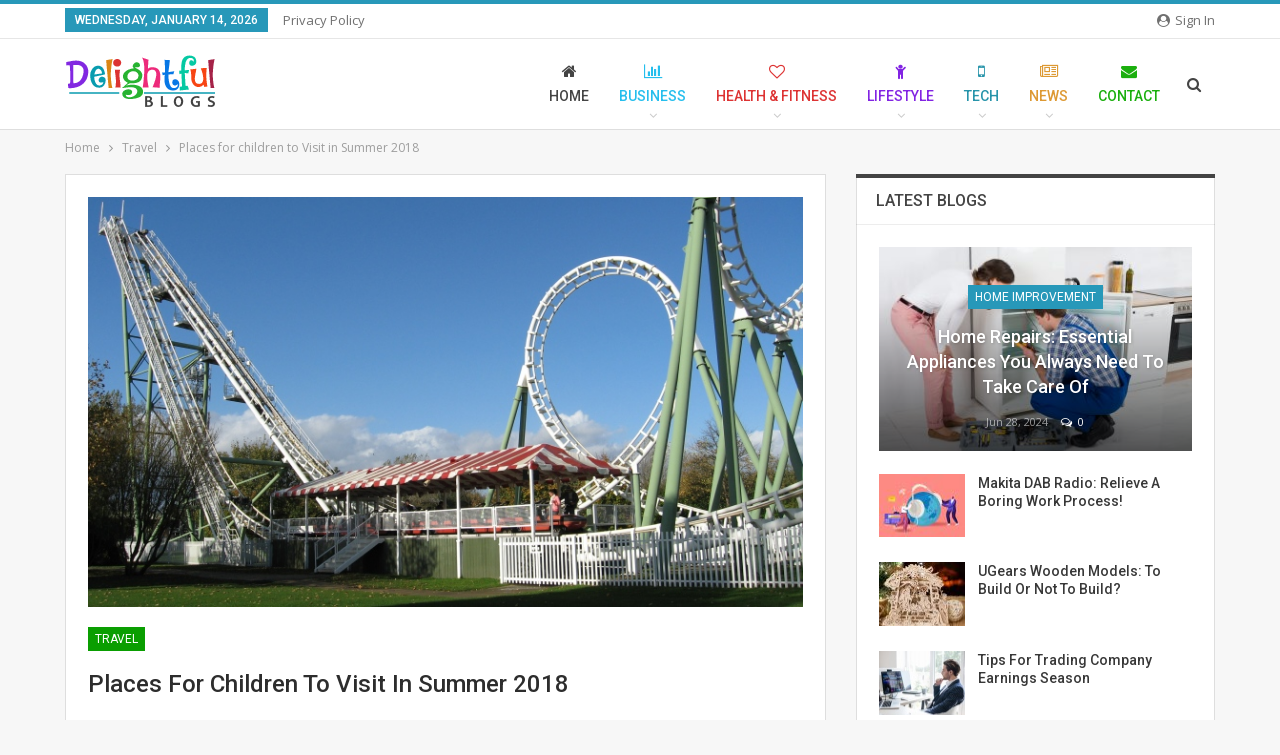

--- FILE ---
content_type: text/html; charset=UTF-8
request_url: https://www.delightfulblogs.com/travel/places-for-children-to-visit-in-summer-2018/
body_size: 21045
content:
	<!DOCTYPE html>
		<!--[if IE 8]>
	<html class="ie ie8" dir="ltr" lang="en-US" prefix="og: https://ogp.me/ns#"> <![endif]-->
	<!--[if IE 9]>
	<html class="ie ie9" dir="ltr" lang="en-US" prefix="og: https://ogp.me/ns#"> <![endif]-->
	<!--[if gt IE 9]><!-->
<html dir="ltr" lang="en-US" prefix="og: https://ogp.me/ns#"> <!--<![endif]-->
	<head>
				<meta charset="UTF-8">
		<meta http-equiv="X-UA-Compatible" content="IE=edge">
		<meta name="viewport" content="width=device-width, initial-scale=1.0">
		<link rel="pingback" href="https://www.delightfulblogs.com/xmlrpc.php"/>

		<title>Places for children to Visit in Summer 2018</title>
	<style>img:is([sizes="auto" i], [sizes^="auto," i]) { contain-intrinsic-size: 3000px 1500px }</style>
	
		<!-- All in One SEO 4.8.5 - aioseo.com -->
	<meta name="description" content="Summer came along with long vacations and is the best time for the family to connect with each other, enjoy their moments, relax and make unforgettable memories. Summer vacations are most enjoyable for children as they usually wait an entire year for this season to plan a vacation. The selection of the vacation place should be" />
	<meta name="robots" content="max-image-preview:large" />
	<meta name="author" content="admin"/>
	<meta name="keywords" content="travel" />
	<link rel="canonical" href="https://www.delightfulblogs.com/travel/places-for-children-to-visit-in-summer-2018/" />
	<meta name="generator" content="All in One SEO (AIOSEO) 4.8.5" />
		<meta property="og:locale" content="en_US" />
		<meta property="og:site_name" content="DelightfulBlogs.com |" />
		<meta property="og:type" content="article" />
		<meta property="og:title" content="Places for children to Visit in Summer 2018" />
		<meta property="og:description" content="Summer came along with long vacations and is the best time for the family to connect with each other, enjoy their moments, relax and make unforgettable memories. Summer vacations are most enjoyable for children as they usually wait an entire year for this season to plan a vacation. The selection of the vacation place should be" />
		<meta property="og:url" content="https://www.delightfulblogs.com/travel/places-for-children-to-visit-in-summer-2018/" />
		<meta property="article:published_time" content="2018-06-13T07:25:08+00:00" />
		<meta property="article:modified_time" content="2019-05-08T07:02:45+00:00" />
		<meta name="twitter:card" content="summary" />
		<meta name="twitter:title" content="Places for children to Visit in Summer 2018" />
		<meta name="twitter:description" content="Summer came along with long vacations and is the best time for the family to connect with each other, enjoy their moments, relax and make unforgettable memories. Summer vacations are most enjoyable for children as they usually wait an entire year for this season to plan a vacation. The selection of the vacation place should be" />
		<script type="application/ld+json" class="aioseo-schema">
			{"@context":"https:\/\/schema.org","@graph":[{"@type":"Article","@id":"https:\/\/www.delightfulblogs.com\/travel\/places-for-children-to-visit-in-summer-2018\/#article","name":"Places for children to Visit in Summer 2018","headline":"Places for children to Visit in Summer 2018","author":{"@id":"https:\/\/www.delightfulblogs.com\/author\/admin\/#author"},"publisher":{"@id":"https:\/\/www.delightfulblogs.com\/#organization"},"image":{"@type":"ImageObject","url":"https:\/\/www.delightfulblogs.com\/wp-content\/uploads\/2018\/06\/1306_rc242.jpg","width":3072,"height":2304},"datePublished":"2018-06-13T07:25:08+00:00","dateModified":"2019-05-08T07:02:45+00:00","inLanguage":"en-US","mainEntityOfPage":{"@id":"https:\/\/www.delightfulblogs.com\/travel\/places-for-children-to-visit-in-summer-2018\/#webpage"},"isPartOf":{"@id":"https:\/\/www.delightfulblogs.com\/travel\/places-for-children-to-visit-in-summer-2018\/#webpage"},"articleSection":"Travel"},{"@type":"BreadcrumbList","@id":"https:\/\/www.delightfulblogs.com\/travel\/places-for-children-to-visit-in-summer-2018\/#breadcrumblist","itemListElement":[{"@type":"ListItem","@id":"https:\/\/www.delightfulblogs.com#listItem","position":1,"name":"Home","item":"https:\/\/www.delightfulblogs.com","nextItem":{"@type":"ListItem","@id":"https:\/\/www.delightfulblogs.com\/topic\/travel\/#listItem","name":"Travel"}},{"@type":"ListItem","@id":"https:\/\/www.delightfulblogs.com\/topic\/travel\/#listItem","position":2,"name":"Travel","item":"https:\/\/www.delightfulblogs.com\/topic\/travel\/","nextItem":{"@type":"ListItem","@id":"https:\/\/www.delightfulblogs.com\/travel\/places-for-children-to-visit-in-summer-2018\/#listItem","name":"Places for children to Visit in Summer 2018"},"previousItem":{"@type":"ListItem","@id":"https:\/\/www.delightfulblogs.com#listItem","name":"Home"}},{"@type":"ListItem","@id":"https:\/\/www.delightfulblogs.com\/travel\/places-for-children-to-visit-in-summer-2018\/#listItem","position":3,"name":"Places for children to Visit in Summer 2018","previousItem":{"@type":"ListItem","@id":"https:\/\/www.delightfulblogs.com\/topic\/travel\/#listItem","name":"Travel"}}]},{"@type":"Organization","@id":"https:\/\/www.delightfulblogs.com\/#organization","name":"DelightfulBlogs.com","url":"https:\/\/www.delightfulblogs.com\/"},{"@type":"Person","@id":"https:\/\/www.delightfulblogs.com\/author\/admin\/#author","url":"https:\/\/www.delightfulblogs.com\/author\/admin\/","name":"admin","image":{"@type":"ImageObject","@id":"https:\/\/www.delightfulblogs.com\/travel\/places-for-children-to-visit-in-summer-2018\/#authorImage","url":"https:\/\/secure.gravatar.com\/avatar\/0922f76f19d1a5064ec601a0711f7db822e0937ce08e731b1cfe81c517f08964?s=96&r=g","width":96,"height":96,"caption":"admin"}},{"@type":"WebPage","@id":"https:\/\/www.delightfulblogs.com\/travel\/places-for-children-to-visit-in-summer-2018\/#webpage","url":"https:\/\/www.delightfulblogs.com\/travel\/places-for-children-to-visit-in-summer-2018\/","name":"Places for children to Visit in Summer 2018","description":"Summer came along with long vacations and is the best time for the family to connect with each other, enjoy their moments, relax and make unforgettable memories. Summer vacations are most enjoyable for children as they usually wait an entire year for this season to plan a vacation. The selection of the vacation place should be","inLanguage":"en-US","isPartOf":{"@id":"https:\/\/www.delightfulblogs.com\/#website"},"breadcrumb":{"@id":"https:\/\/www.delightfulblogs.com\/travel\/places-for-children-to-visit-in-summer-2018\/#breadcrumblist"},"author":{"@id":"https:\/\/www.delightfulblogs.com\/author\/admin\/#author"},"creator":{"@id":"https:\/\/www.delightfulblogs.com\/author\/admin\/#author"},"image":{"@type":"ImageObject","url":"https:\/\/www.delightfulblogs.com\/wp-content\/uploads\/2018\/06\/1306_rc242.jpg","@id":"https:\/\/www.delightfulblogs.com\/travel\/places-for-children-to-visit-in-summer-2018\/#mainImage","width":3072,"height":2304},"primaryImageOfPage":{"@id":"https:\/\/www.delightfulblogs.com\/travel\/places-for-children-to-visit-in-summer-2018\/#mainImage"},"datePublished":"2018-06-13T07:25:08+00:00","dateModified":"2019-05-08T07:02:45+00:00"},{"@type":"WebSite","@id":"https:\/\/www.delightfulblogs.com\/#website","url":"https:\/\/www.delightfulblogs.com\/","name":"DelightfulBlogs.com","inLanguage":"en-US","publisher":{"@id":"https:\/\/www.delightfulblogs.com\/#organization"}}]}
		</script>
		<!-- All in One SEO -->


<!-- Better Open Graph, Schema.org & Twitter Integration -->
<meta property="og:locale" content="en_us"/>
<meta property="og:site_name" content="DelightfulBlogs.com"/>
<meta property="og:url" content="https://www.delightfulblogs.com/travel/places-for-children-to-visit-in-summer-2018/"/>
<meta property="og:title" content="Places for children to Visit in Summer 2018"/>
<meta property="og:image" content="https://www.delightfulblogs.com/wp-content/uploads/2018/06/1306_rc242-1024x768.jpg"/>
<meta property="article:section" content="Travel"/>
<meta property="og:description" content="&nbsp;Summer came along with long vacations and is the best time for the family to connect with each other, enjoy their moments, relax and make unforgettable memories. Summer vacations are most enjoyable for children as they usually wait an entire ye"/>
<meta property="og:type" content="article"/>
<meta name="twitter:card" content="summary"/>
<meta name="twitter:url" content="https://www.delightfulblogs.com/travel/places-for-children-to-visit-in-summer-2018/"/>
<meta name="twitter:title" content="Places for children to Visit in Summer 2018"/>
<meta name="twitter:description" content="&nbsp;Summer came along with long vacations and is the best time for the family to connect with each other, enjoy their moments, relax and make unforgettable memories. Summer vacations are most enjoyable for children as they usually wait an entire ye"/>
<meta name="twitter:image" content="https://www.delightfulblogs.com/wp-content/uploads/2018/06/1306_rc242-1024x768.jpg"/>
<!-- / Better Open Graph, Schema.org & Twitter Integration. -->
<link rel='dns-prefetch' href='//fonts.googleapis.com' />
<link rel="alternate" type="application/rss+xml" title="DelightfulBlogs.com &raquo; Feed" href="https://www.delightfulblogs.com/feed/" />
<link rel="alternate" type="application/rss+xml" title="DelightfulBlogs.com &raquo; Comments Feed" href="https://www.delightfulblogs.com/comments/feed/" />
<link rel="alternate" type="application/rss+xml" title="DelightfulBlogs.com &raquo; Places for children to Visit in Summer 2018 Comments Feed" href="https://www.delightfulblogs.com/travel/places-for-children-to-visit-in-summer-2018/feed/" />
<script type="text/javascript">
/* <![CDATA[ */
window._wpemojiSettings = {"baseUrl":"https:\/\/s.w.org\/images\/core\/emoji\/16.0.1\/72x72\/","ext":".png","svgUrl":"https:\/\/s.w.org\/images\/core\/emoji\/16.0.1\/svg\/","svgExt":".svg","source":{"concatemoji":"https:\/\/www.delightfulblogs.com\/wp-includes\/js\/wp-emoji-release.min.js?ver=6.8.3"}};
/*! This file is auto-generated */
!function(s,n){var o,i,e;function c(e){try{var t={supportTests:e,timestamp:(new Date).valueOf()};sessionStorage.setItem(o,JSON.stringify(t))}catch(e){}}function p(e,t,n){e.clearRect(0,0,e.canvas.width,e.canvas.height),e.fillText(t,0,0);var t=new Uint32Array(e.getImageData(0,0,e.canvas.width,e.canvas.height).data),a=(e.clearRect(0,0,e.canvas.width,e.canvas.height),e.fillText(n,0,0),new Uint32Array(e.getImageData(0,0,e.canvas.width,e.canvas.height).data));return t.every(function(e,t){return e===a[t]})}function u(e,t){e.clearRect(0,0,e.canvas.width,e.canvas.height),e.fillText(t,0,0);for(var n=e.getImageData(16,16,1,1),a=0;a<n.data.length;a++)if(0!==n.data[a])return!1;return!0}function f(e,t,n,a){switch(t){case"flag":return n(e,"\ud83c\udff3\ufe0f\u200d\u26a7\ufe0f","\ud83c\udff3\ufe0f\u200b\u26a7\ufe0f")?!1:!n(e,"\ud83c\udde8\ud83c\uddf6","\ud83c\udde8\u200b\ud83c\uddf6")&&!n(e,"\ud83c\udff4\udb40\udc67\udb40\udc62\udb40\udc65\udb40\udc6e\udb40\udc67\udb40\udc7f","\ud83c\udff4\u200b\udb40\udc67\u200b\udb40\udc62\u200b\udb40\udc65\u200b\udb40\udc6e\u200b\udb40\udc67\u200b\udb40\udc7f");case"emoji":return!a(e,"\ud83e\udedf")}return!1}function g(e,t,n,a){var r="undefined"!=typeof WorkerGlobalScope&&self instanceof WorkerGlobalScope?new OffscreenCanvas(300,150):s.createElement("canvas"),o=r.getContext("2d",{willReadFrequently:!0}),i=(o.textBaseline="top",o.font="600 32px Arial",{});return e.forEach(function(e){i[e]=t(o,e,n,a)}),i}function t(e){var t=s.createElement("script");t.src=e,t.defer=!0,s.head.appendChild(t)}"undefined"!=typeof Promise&&(o="wpEmojiSettingsSupports",i=["flag","emoji"],n.supports={everything:!0,everythingExceptFlag:!0},e=new Promise(function(e){s.addEventListener("DOMContentLoaded",e,{once:!0})}),new Promise(function(t){var n=function(){try{var e=JSON.parse(sessionStorage.getItem(o));if("object"==typeof e&&"number"==typeof e.timestamp&&(new Date).valueOf()<e.timestamp+604800&&"object"==typeof e.supportTests)return e.supportTests}catch(e){}return null}();if(!n){if("undefined"!=typeof Worker&&"undefined"!=typeof OffscreenCanvas&&"undefined"!=typeof URL&&URL.createObjectURL&&"undefined"!=typeof Blob)try{var e="postMessage("+g.toString()+"("+[JSON.stringify(i),f.toString(),p.toString(),u.toString()].join(",")+"));",a=new Blob([e],{type:"text/javascript"}),r=new Worker(URL.createObjectURL(a),{name:"wpTestEmojiSupports"});return void(r.onmessage=function(e){c(n=e.data),r.terminate(),t(n)})}catch(e){}c(n=g(i,f,p,u))}t(n)}).then(function(e){for(var t in e)n.supports[t]=e[t],n.supports.everything=n.supports.everything&&n.supports[t],"flag"!==t&&(n.supports.everythingExceptFlag=n.supports.everythingExceptFlag&&n.supports[t]);n.supports.everythingExceptFlag=n.supports.everythingExceptFlag&&!n.supports.flag,n.DOMReady=!1,n.readyCallback=function(){n.DOMReady=!0}}).then(function(){return e}).then(function(){var e;n.supports.everything||(n.readyCallback(),(e=n.source||{}).concatemoji?t(e.concatemoji):e.wpemoji&&e.twemoji&&(t(e.twemoji),t(e.wpemoji)))}))}((window,document),window._wpemojiSettings);
/* ]]> */
</script>
<style id='wp-emoji-styles-inline-css' type='text/css'>

	img.wp-smiley, img.emoji {
		display: inline !important;
		border: none !important;
		box-shadow: none !important;
		height: 1em !important;
		width: 1em !important;
		margin: 0 0.07em !important;
		vertical-align: -0.1em !important;
		background: none !important;
		padding: 0 !important;
	}
</style>
<link rel='stylesheet' id='wp-block-library-css' href='https://www.delightfulblogs.com/wp-includes/css/dist/block-library/style.min.css?ver=6.8.3' type='text/css' media='all' />
<style id='classic-theme-styles-inline-css' type='text/css'>
/*! This file is auto-generated */
.wp-block-button__link{color:#fff;background-color:#32373c;border-radius:9999px;box-shadow:none;text-decoration:none;padding:calc(.667em + 2px) calc(1.333em + 2px);font-size:1.125em}.wp-block-file__button{background:#32373c;color:#fff;text-decoration:none}
</style>
<style id='global-styles-inline-css' type='text/css'>
:root{--wp--preset--aspect-ratio--square: 1;--wp--preset--aspect-ratio--4-3: 4/3;--wp--preset--aspect-ratio--3-4: 3/4;--wp--preset--aspect-ratio--3-2: 3/2;--wp--preset--aspect-ratio--2-3: 2/3;--wp--preset--aspect-ratio--16-9: 16/9;--wp--preset--aspect-ratio--9-16: 9/16;--wp--preset--color--black: #000000;--wp--preset--color--cyan-bluish-gray: #abb8c3;--wp--preset--color--white: #ffffff;--wp--preset--color--pale-pink: #f78da7;--wp--preset--color--vivid-red: #cf2e2e;--wp--preset--color--luminous-vivid-orange: #ff6900;--wp--preset--color--luminous-vivid-amber: #fcb900;--wp--preset--color--light-green-cyan: #7bdcb5;--wp--preset--color--vivid-green-cyan: #00d084;--wp--preset--color--pale-cyan-blue: #8ed1fc;--wp--preset--color--vivid-cyan-blue: #0693e3;--wp--preset--color--vivid-purple: #9b51e0;--wp--preset--gradient--vivid-cyan-blue-to-vivid-purple: linear-gradient(135deg,rgba(6,147,227,1) 0%,rgb(155,81,224) 100%);--wp--preset--gradient--light-green-cyan-to-vivid-green-cyan: linear-gradient(135deg,rgb(122,220,180) 0%,rgb(0,208,130) 100%);--wp--preset--gradient--luminous-vivid-amber-to-luminous-vivid-orange: linear-gradient(135deg,rgba(252,185,0,1) 0%,rgba(255,105,0,1) 100%);--wp--preset--gradient--luminous-vivid-orange-to-vivid-red: linear-gradient(135deg,rgba(255,105,0,1) 0%,rgb(207,46,46) 100%);--wp--preset--gradient--very-light-gray-to-cyan-bluish-gray: linear-gradient(135deg,rgb(238,238,238) 0%,rgb(169,184,195) 100%);--wp--preset--gradient--cool-to-warm-spectrum: linear-gradient(135deg,rgb(74,234,220) 0%,rgb(151,120,209) 20%,rgb(207,42,186) 40%,rgb(238,44,130) 60%,rgb(251,105,98) 80%,rgb(254,248,76) 100%);--wp--preset--gradient--blush-light-purple: linear-gradient(135deg,rgb(255,206,236) 0%,rgb(152,150,240) 100%);--wp--preset--gradient--blush-bordeaux: linear-gradient(135deg,rgb(254,205,165) 0%,rgb(254,45,45) 50%,rgb(107,0,62) 100%);--wp--preset--gradient--luminous-dusk: linear-gradient(135deg,rgb(255,203,112) 0%,rgb(199,81,192) 50%,rgb(65,88,208) 100%);--wp--preset--gradient--pale-ocean: linear-gradient(135deg,rgb(255,245,203) 0%,rgb(182,227,212) 50%,rgb(51,167,181) 100%);--wp--preset--gradient--electric-grass: linear-gradient(135deg,rgb(202,248,128) 0%,rgb(113,206,126) 100%);--wp--preset--gradient--midnight: linear-gradient(135deg,rgb(2,3,129) 0%,rgb(40,116,252) 100%);--wp--preset--font-size--small: 13px;--wp--preset--font-size--medium: 20px;--wp--preset--font-size--large: 36px;--wp--preset--font-size--x-large: 42px;--wp--preset--spacing--20: 0.44rem;--wp--preset--spacing--30: 0.67rem;--wp--preset--spacing--40: 1rem;--wp--preset--spacing--50: 1.5rem;--wp--preset--spacing--60: 2.25rem;--wp--preset--spacing--70: 3.38rem;--wp--preset--spacing--80: 5.06rem;--wp--preset--shadow--natural: 6px 6px 9px rgba(0, 0, 0, 0.2);--wp--preset--shadow--deep: 12px 12px 50px rgba(0, 0, 0, 0.4);--wp--preset--shadow--sharp: 6px 6px 0px rgba(0, 0, 0, 0.2);--wp--preset--shadow--outlined: 6px 6px 0px -3px rgba(255, 255, 255, 1), 6px 6px rgba(0, 0, 0, 1);--wp--preset--shadow--crisp: 6px 6px 0px rgba(0, 0, 0, 1);}:where(.is-layout-flex){gap: 0.5em;}:where(.is-layout-grid){gap: 0.5em;}body .is-layout-flex{display: flex;}.is-layout-flex{flex-wrap: wrap;align-items: center;}.is-layout-flex > :is(*, div){margin: 0;}body .is-layout-grid{display: grid;}.is-layout-grid > :is(*, div){margin: 0;}:where(.wp-block-columns.is-layout-flex){gap: 2em;}:where(.wp-block-columns.is-layout-grid){gap: 2em;}:where(.wp-block-post-template.is-layout-flex){gap: 1.25em;}:where(.wp-block-post-template.is-layout-grid){gap: 1.25em;}.has-black-color{color: var(--wp--preset--color--black) !important;}.has-cyan-bluish-gray-color{color: var(--wp--preset--color--cyan-bluish-gray) !important;}.has-white-color{color: var(--wp--preset--color--white) !important;}.has-pale-pink-color{color: var(--wp--preset--color--pale-pink) !important;}.has-vivid-red-color{color: var(--wp--preset--color--vivid-red) !important;}.has-luminous-vivid-orange-color{color: var(--wp--preset--color--luminous-vivid-orange) !important;}.has-luminous-vivid-amber-color{color: var(--wp--preset--color--luminous-vivid-amber) !important;}.has-light-green-cyan-color{color: var(--wp--preset--color--light-green-cyan) !important;}.has-vivid-green-cyan-color{color: var(--wp--preset--color--vivid-green-cyan) !important;}.has-pale-cyan-blue-color{color: var(--wp--preset--color--pale-cyan-blue) !important;}.has-vivid-cyan-blue-color{color: var(--wp--preset--color--vivid-cyan-blue) !important;}.has-vivid-purple-color{color: var(--wp--preset--color--vivid-purple) !important;}.has-black-background-color{background-color: var(--wp--preset--color--black) !important;}.has-cyan-bluish-gray-background-color{background-color: var(--wp--preset--color--cyan-bluish-gray) !important;}.has-white-background-color{background-color: var(--wp--preset--color--white) !important;}.has-pale-pink-background-color{background-color: var(--wp--preset--color--pale-pink) !important;}.has-vivid-red-background-color{background-color: var(--wp--preset--color--vivid-red) !important;}.has-luminous-vivid-orange-background-color{background-color: var(--wp--preset--color--luminous-vivid-orange) !important;}.has-luminous-vivid-amber-background-color{background-color: var(--wp--preset--color--luminous-vivid-amber) !important;}.has-light-green-cyan-background-color{background-color: var(--wp--preset--color--light-green-cyan) !important;}.has-vivid-green-cyan-background-color{background-color: var(--wp--preset--color--vivid-green-cyan) !important;}.has-pale-cyan-blue-background-color{background-color: var(--wp--preset--color--pale-cyan-blue) !important;}.has-vivid-cyan-blue-background-color{background-color: var(--wp--preset--color--vivid-cyan-blue) !important;}.has-vivid-purple-background-color{background-color: var(--wp--preset--color--vivid-purple) !important;}.has-black-border-color{border-color: var(--wp--preset--color--black) !important;}.has-cyan-bluish-gray-border-color{border-color: var(--wp--preset--color--cyan-bluish-gray) !important;}.has-white-border-color{border-color: var(--wp--preset--color--white) !important;}.has-pale-pink-border-color{border-color: var(--wp--preset--color--pale-pink) !important;}.has-vivid-red-border-color{border-color: var(--wp--preset--color--vivid-red) !important;}.has-luminous-vivid-orange-border-color{border-color: var(--wp--preset--color--luminous-vivid-orange) !important;}.has-luminous-vivid-amber-border-color{border-color: var(--wp--preset--color--luminous-vivid-amber) !important;}.has-light-green-cyan-border-color{border-color: var(--wp--preset--color--light-green-cyan) !important;}.has-vivid-green-cyan-border-color{border-color: var(--wp--preset--color--vivid-green-cyan) !important;}.has-pale-cyan-blue-border-color{border-color: var(--wp--preset--color--pale-cyan-blue) !important;}.has-vivid-cyan-blue-border-color{border-color: var(--wp--preset--color--vivid-cyan-blue) !important;}.has-vivid-purple-border-color{border-color: var(--wp--preset--color--vivid-purple) !important;}.has-vivid-cyan-blue-to-vivid-purple-gradient-background{background: var(--wp--preset--gradient--vivid-cyan-blue-to-vivid-purple) !important;}.has-light-green-cyan-to-vivid-green-cyan-gradient-background{background: var(--wp--preset--gradient--light-green-cyan-to-vivid-green-cyan) !important;}.has-luminous-vivid-amber-to-luminous-vivid-orange-gradient-background{background: var(--wp--preset--gradient--luminous-vivid-amber-to-luminous-vivid-orange) !important;}.has-luminous-vivid-orange-to-vivid-red-gradient-background{background: var(--wp--preset--gradient--luminous-vivid-orange-to-vivid-red) !important;}.has-very-light-gray-to-cyan-bluish-gray-gradient-background{background: var(--wp--preset--gradient--very-light-gray-to-cyan-bluish-gray) !important;}.has-cool-to-warm-spectrum-gradient-background{background: var(--wp--preset--gradient--cool-to-warm-spectrum) !important;}.has-blush-light-purple-gradient-background{background: var(--wp--preset--gradient--blush-light-purple) !important;}.has-blush-bordeaux-gradient-background{background: var(--wp--preset--gradient--blush-bordeaux) !important;}.has-luminous-dusk-gradient-background{background: var(--wp--preset--gradient--luminous-dusk) !important;}.has-pale-ocean-gradient-background{background: var(--wp--preset--gradient--pale-ocean) !important;}.has-electric-grass-gradient-background{background: var(--wp--preset--gradient--electric-grass) !important;}.has-midnight-gradient-background{background: var(--wp--preset--gradient--midnight) !important;}.has-small-font-size{font-size: var(--wp--preset--font-size--small) !important;}.has-medium-font-size{font-size: var(--wp--preset--font-size--medium) !important;}.has-large-font-size{font-size: var(--wp--preset--font-size--large) !important;}.has-x-large-font-size{font-size: var(--wp--preset--font-size--x-large) !important;}
:where(.wp-block-post-template.is-layout-flex){gap: 1.25em;}:where(.wp-block-post-template.is-layout-grid){gap: 1.25em;}
:where(.wp-block-columns.is-layout-flex){gap: 2em;}:where(.wp-block-columns.is-layout-grid){gap: 2em;}
:root :where(.wp-block-pullquote){font-size: 1.5em;line-height: 1.6;}
</style>
<link rel='stylesheet' id='contact-form-7-css' href='https://www.delightfulblogs.com/wp-content/plugins/contact-form-7/includes/css/styles.css?ver=6.1' type='text/css' media='all' />
<link crossorigin="anonymous" rel='stylesheet' id='better-framework-main-fonts-css' href='https://fonts.googleapis.com/css?family=Open+Sans:400,600%7CRoboto:400,500,400italic&#038;display=swap' type='text/css' media='all' />
<link rel='stylesheet' id='js_composer_front-css' href='https://www.delightfulblogs.com/wp-content/plugins/js_composer/assets/css/js_composer.min.css?ver=5.0.1' type='text/css' media='all' />
<script type="text/javascript" src="https://www.delightfulblogs.com/wp-includes/js/jquery/jquery.min.js?ver=3.7.1" id="jquery-core-js"></script>
<script type="text/javascript" src="https://www.delightfulblogs.com/wp-includes/js/jquery/jquery-migrate.min.js?ver=3.4.1" id="jquery-migrate-js"></script>
<!--[if lt IE 9]>
<script type="text/javascript" src="https://www.delightfulblogs.com/wp-content/themes/publisher/includes/libs/better-framework/assets/js/html5shiv.min.js?ver=3.11.15" id="bf-html5shiv-js"></script>
<![endif]-->
<!--[if lt IE 9]>
<script type="text/javascript" src="https://www.delightfulblogs.com/wp-content/themes/publisher/includes/libs/better-framework/assets/js/respond.min.js?ver=3.11.15" id="bf-respond-js"></script>
<![endif]-->
<link rel="https://api.w.org/" href="https://www.delightfulblogs.com/wp-json/" /><link rel="alternate" title="JSON" type="application/json" href="https://www.delightfulblogs.com/wp-json/wp/v2/posts/1019" /><link rel="EditURI" type="application/rsd+xml" title="RSD" href="https://www.delightfulblogs.com/xmlrpc.php?rsd" />
<meta name="generator" content="WordPress 6.8.3" />
<link rel='shortlink' href='https://www.delightfulblogs.com/?p=1019' />
<link rel="alternate" title="oEmbed (JSON)" type="application/json+oembed" href="https://www.delightfulblogs.com/wp-json/oembed/1.0/embed?url=https%3A%2F%2Fwww.delightfulblogs.com%2Ftravel%2Fplaces-for-children-to-visit-in-summer-2018%2F" />
<link rel="alternate" title="oEmbed (XML)" type="text/xml+oembed" href="https://www.delightfulblogs.com/wp-json/oembed/1.0/embed?url=https%3A%2F%2Fwww.delightfulblogs.com%2Ftravel%2Fplaces-for-children-to-visit-in-summer-2018%2F&#038;format=xml" />
<meta name="generator" content="Powered by Visual Composer - drag and drop page builder for WordPress."/>
<!--[if lte IE 9]><link rel="stylesheet" type="text/css" href="https://www.delightfulblogs.com/wp-content/plugins/js_composer/assets/css/vc_lte_ie9.min.css" media="screen"><![endif]--><link rel="amphtml" href="https://www.delightfulblogs.com/travel/places-for-children-to-visit-in-summer-2018/?amp"><script type="application/ld+json">{
    "@context": "http://schema.org/",
    "@type": "Organization",
    "@id": "#organization",
    "logo": {
        "@type": "ImageObject",
        "url": "https://www.delightfulblogs.com/wp-content/uploads/2018/01/Delightful-Blogs-1.png"
    },
    "url": "https://www.delightfulblogs.com/",
    "name": "DelightfulBlogs.com",
    "description": ""
}</script>
<script type="application/ld+json">{
    "@context": "http://schema.org/",
    "@type": "WebSite",
    "name": "DelightfulBlogs.com",
    "alternateName": "",
    "url": "https://www.delightfulblogs.com/"
}</script>
<script type="application/ld+json">{
    "@context": "http://schema.org/",
    "@type": "BlogPosting",
    "headline": "Places for children to Visit in Summer 2018",
    "description": "&nbsp;Summer came along with long vacations and is the best time for the family to connect with each other, enjoy their moments, relax and make unforgettable memories. Summer vacations are most enjoyable for children as they usually wait an\u00a0entire\u00a0ye",
    "datePublished": "2018-06-13",
    "dateModified": "2019-05-08",
    "author": {
        "@type": "Person",
        "@id": "#person-admin",
        "name": "admin"
    },
    "image": "https://www.delightfulblogs.com/wp-content/uploads/2018/06/1306_rc242.jpg",
    "interactionStatistic": [
        {
            "@type": "InteractionCounter",
            "interactionType": "http://schema.org/CommentAction",
            "userInteractionCount": "0"
        }
    ],
    "publisher": {
        "@id": "#organization"
    },
    "mainEntityOfPage": "https://www.delightfulblogs.com/travel/places-for-children-to-visit-in-summer-2018/"
}</script>
<link rel='stylesheet' id='bf-minifed-css-1' href='https://www.delightfulblogs.com/wp-content/bs-booster-cache/7b546d7017069fbb0c92ecbe9d5e26d7.css' type='text/css' media='all' />
<link rel='stylesheet' id='7.9.2-1768204298' href='https://www.delightfulblogs.com/wp-content/bs-booster-cache/9206f36a75e2947baeb5ede984fbb61f.css' type='text/css' media='all' />
		<style type="text/css" id="wp-custom-css">
			.comment-form-url {display:none;}		</style>
		<noscript><style type="text/css"> .wpb_animate_when_almost_visible { opacity: 1; }</style></noscript>	</head>

<body data-rsssl=1 class="wp-singular post-template-default single single-post postid-1019 single-format-standard wp-theme-publisher bs-theme bs-publisher bs-publisher-clean-tech active-light-box active-top-line ltr close-rh page-layout-2-col page-layout-2-col-right full-width active-sticky-sidebar main-menu-sticky-smart main-menu-full-width active-ajax-search single-prim-cat-32 single-cat-32  wpb-js-composer js-comp-ver-5.0.1 vc_responsive bs-ll-a" dir="ltr">
		<div class="main-wrap content-main-wrap">
			<header id="header" class="site-header header-style-6 full-width" itemscope="itemscope" itemtype="https://schema.org/WPHeader">
		<section class="topbar topbar-style-1 hidden-xs hidden-xs">
	<div class="content-wrap">
		<div class="container">
			<div class="topbar-inner clearfix">

									<div class="section-links">
													<a class="topbar-sign-in "
							   data-toggle="modal" data-target="#bsLoginModal">
								<i class="fa fa-user-circle"></i> Sign in							</a>

							<div class="modal sign-in-modal fade" id="bsLoginModal" tabindex="-1" role="dialog"
							     style="display: none">
								<div class="modal-dialog" role="document">
									<div class="modal-content">
											<span class="close-modal" data-dismiss="modal" aria-label="Close"><i
														class="fa fa-close"></i></span>
										<div class="modal-body">
											<div id="form_29324_" class="bs-shortcode bs-login-shortcode ">
		<div class="bs-login bs-type-login"  style="display:none">

					<div class="bs-login-panel bs-login-sign-panel bs-current-login-panel">
								<form name="loginform"
				      action="https://www.delightfulblogs.com/wp-login.php" method="post">

					
					<div class="login-header">
						<span class="login-icon fa fa-user-circle main-color"></span>
						<p>Welcome, Login to your account.</p>
					</div>
					
					<div class="login-field login-username">
						<input type="text" name="log" id="form_29324_user_login" class="input"
						       value="" size="20"
						       placeholder="Username or Email..." required/>
					</div>

					<div class="login-field login-password">
						<input type="password" name="pwd" id="form_29324_user_pass"
						       class="input"
						       value="" size="20" placeholder="Password..."
						       required/>
					</div>

							<div id="cf-turnstile-626861726"
		class="cf-turnstile" 		data-sitekey="0x4AAAAAACL-bKlCVAEDNDSt"
		data-theme="auto"
		data-language="auto"
		data-size="normal"
		data-retry="auto" data-retry-interval="1000"
		data-refresh-expired="auto"
		data-action="wordpress-login"
				data-appearance="always"></div>
			<script>document.addEventListener("DOMContentLoaded", function() { setTimeout(function(){ var e=document.getElementById("cf-turnstile-626861726"); e&&!e.innerHTML.trim()&&(turnstile.remove("#cf-turnstile-626861726"), turnstile.render("#cf-turnstile-626861726", {sitekey:"0x4AAAAAACL-bKlCVAEDNDSt"})); }, 100); });</script>
			<br class="cf-turnstile-br cf-turnstile-br-626861726">
		
					<div class="login-field">
						<a href="https://www.delightfulblogs.com/wp-login.php?action=lostpassword&redirect_to=https%3A%2F%2Fwww.delightfulblogs.com%2Ftravel%2Fplaces-for-children-to-visit-in-summer-2018%2F"
						   class="go-reset-panel">Forget password?</a>

													<span class="login-remember">
							<input class="remember-checkbox" name="rememberme" type="checkbox"
							       id="form_29324_rememberme"
							       value="forever"  />
							<label class="remember-label">Remember me</label>
						</span>
											</div>

							<div id="cf-turnstile-4143573969"
		class="cf-turnstile" 		data-sitekey="0x4AAAAAACL-bKlCVAEDNDSt"
		data-theme="auto"
		data-language="auto"
		data-size="normal"
		data-retry="auto" data-retry-interval="1000"
		data-refresh-expired="auto"
		data-action="wordpress-login"
				data-appearance="always"></div>
			<script>document.addEventListener("DOMContentLoaded", function() { setTimeout(function(){ var e=document.getElementById("cf-turnstile-4143573969"); e&&!e.innerHTML.trim()&&(turnstile.remove("#cf-turnstile-4143573969"), turnstile.render("#cf-turnstile-4143573969", {sitekey:"0x4AAAAAACL-bKlCVAEDNDSt"})); }, 100); });</script>
			<br class="cf-turnstile-br cf-turnstile-br-4143573969">
		
					<div class="login-field login-submit">
						<input type="submit" name="wp-submit"
						       class="button-primary login-btn"
						       value="Log In"/>
						<input type="hidden" name="redirect_to" value="https://www.delightfulblogs.com/travel/places-for-children-to-visit-in-summer-2018/"/>
					</div>

									</form>
			</div>

			<div class="bs-login-panel bs-login-reset-panel">

				<span class="go-login-panel"><i
							class="fa fa-angle-left"></i> Sign in</span>

				<div class="bs-login-reset-panel-inner">
					<div class="login-header">
						<span class="login-icon fa fa-support"></span>
						<p>Recover your password.</p>
						<p>A password will be e-mailed to you.</p>
					</div>
										<form name="lostpasswordform" id="form_29324_lostpasswordform"
					      action="https://www.delightfulblogs.com/wp-login.php?action=lostpassword"
					      method="post">

						<div class="login-field reset-username">
							<input type="text" name="user_login" class="input" value=""
							       placeholder="Username or Email..."
							       required/>
						</div>

								<div id="cf-turnstile-1557923394"
		class="cf-turnstile" 		data-sitekey="0x4AAAAAACL-bKlCVAEDNDSt"
		data-theme="auto"
		data-language="auto"
		data-size="normal"
		data-retry="auto" data-retry-interval="1000"
		data-refresh-expired="auto"
		data-action="wordpress-reset"
				data-appearance="always"></div>
			<script>document.addEventListener("DOMContentLoaded", function() { setTimeout(function(){ var e=document.getElementById("cf-turnstile-1557923394"); e&&!e.innerHTML.trim()&&(turnstile.remove("#cf-turnstile-1557923394"), turnstile.render("#cf-turnstile-1557923394", {sitekey:"0x4AAAAAACL-bKlCVAEDNDSt"})); }, 100); });</script>
			<br class="cf-turnstile-br cf-turnstile-br-1557923394">
		
						<div class="login-field reset-submit">

							<input type="hidden" name="redirect_to" value=""/>
							<input type="submit" name="wp-submit" class="login-btn"
							       value="Send My Password"/>

						</div>
					</form>
				</div>
			</div>
			</div>
	</div>
										</div>
									</div>
								</div>
							</div>
												</div>
				
				<div class="section-menu">
						<div id="menu-top" class="menu top-menu-wrapper" role="navigation" itemscope="itemscope" itemtype="https://schema.org/SiteNavigationElement">
		<nav class="top-menu-container">

			<ul id="top-navigation" class="top-menu menu clearfix bsm-pure">
									<li id="topbar-date" class="menu-item menu-item-date">
					<span
						class="topbar-date">Wednesday, January 14, 2026</span>
					</li>
					<li id="menu-item-368" class="menu-item menu-item-type-post_type menu-item-object-page better-anim-fade menu-item-368"><a href="https://www.delightfulblogs.com/privacy-policy/">Privacy Policy</a></li>
			</ul>

		</nav>
	</div>
				</div>
			</div>
		</div>
	</div>
</section>
		<div class="content-wrap">
			<div class="container">
				<div class="header-inner clearfix">
					<div id="site-branding" class="site-branding">
	<p  id="site-title" class="logo h1 img-logo">
	<a href="https://www.delightfulblogs.com/" itemprop="url" rel="home">
					<img id="site-logo" src="https://www.delightfulblogs.com/wp-content/uploads/2018/01/Delightful-Blogs-1.png"
			     alt="DelightfulBlogs.com"  data-bsrjs="https://www.delightfulblogs.com/wp-content/uploads/2018/01/Delightful-Blogs_Retina-01.png"  />

			<span class="site-title">DelightfulBlogs.com - </span>
				</a>
</p>
</div><!-- .site-branding -->
<nav id="menu-main" class="menu main-menu-container  show-search-item menu-actions-btn-width-1" role="navigation" itemscope="itemscope" itemtype="https://schema.org/SiteNavigationElement">
			<div class="menu-action-buttons width-1">
							<div class="search-container close">
					<span class="search-handler"><i class="fa fa-search"></i></span>

					<div class="search-box clearfix">
						<form role="search" method="get" class="search-form clearfix" action="https://www.delightfulblogs.com">
	<input type="search" class="search-field"
	       placeholder="Search..."
	       value="" name="s"
	       title="Search for:"
	       autocomplete="off">
	<input type="submit" class="search-submit" value="Search">
</form><!-- .search-form -->
					</div>
				</div>
						</div>
			<ul id="main-navigation" class="main-menu menu bsm-pure clearfix">
		<li id="menu-item-217" class="menu-have-icon menu-icon-type-fontawesome menu-item menu-item-type-post_type menu-item-object-page menu-item-home better-anim-fade menu-item-217"><a href="https://www.delightfulblogs.com/"><i class="bf-icon  fa fa-home"></i>Home</a></li>
<li id="menu-item-242" class="menu-have-icon menu-icon-type-fontawesome menu-item menu-item-type-taxonomy menu-item-object-category menu-item-has-children menu-term-7 better-anim-fade menu-item-242"><a href="https://www.delightfulblogs.com/topic/business/"><i class="bf-icon  fa fa-bar-chart-o"></i>Business</a>
<ul class="sub-menu">
	<li id="menu-item-245" class="menu-have-icon menu-icon-type-fontawesome menu-item menu-item-type-taxonomy menu-item-object-category menu-term-12 better-anim-fade menu-item-245"><a href="https://www.delightfulblogs.com/topic/finance/"><i class="bf-icon  fa fa-money"></i>Finance</a></li>
</ul>
</li>
<li id="menu-item-219" class="menu-have-icon menu-icon-type-fontawesome menu-item menu-item-type-taxonomy menu-item-object-category menu-item-has-children menu-term-26 better-anim-fade menu-item-219"><a href="https://www.delightfulblogs.com/topic/health-fitness/"><i class="bf-icon  fa fa-heart-o"></i>Health &amp; Fitness</a>
<ul class="sub-menu">
	<li id="menu-item-218" class="menu-have-icon menu-icon-type-fontawesome menu-item menu-item-type-taxonomy menu-item-object-category menu-term-27 better-anim-slide-bottom-in menu-item-218"><a href="https://www.delightfulblogs.com/topic/sports/"><i class="bf-icon  fa fa-futbol-o"></i>Sports</a></li>
</ul>
</li>
<li id="menu-item-239" class="menu-have-icon menu-icon-type-fontawesome menu-item menu-item-type-taxonomy menu-item-object-category menu-item-has-children menu-term-5 better-anim-fade menu-item-239"><a href="https://www.delightfulblogs.com/topic/lifestyle/"><i class="bf-icon  fa fa-child"></i>Lifestyle</a>
<ul class="sub-menu">
	<li id="menu-item-221" class="menu-have-icon menu-icon-type-fontawesome menu-item menu-item-type-taxonomy menu-item-object-category current-post-ancestor current-menu-parent current-post-parent menu-term-32 better-anim-fade menu-item-221"><a href="https://www.delightfulblogs.com/topic/travel/"><i class="bf-icon  fa fa-plane"></i>Travel</a></li>
	<li id="menu-item-246" class="menu-have-icon menu-icon-type-fontawesome menu-item menu-item-type-taxonomy menu-item-object-category menu-term-11 better-anim-fade menu-item-246"><a href="https://www.delightfulblogs.com/topic/home-improvement/"><i class="bf-icon  fa fa-paint-brush"></i>Home Improvement</a></li>
</ul>
</li>
<li id="menu-item-248" class="menu-have-icon menu-icon-type-fontawesome menu-item menu-item-type-taxonomy menu-item-object-category menu-item-has-children menu-term-2 better-anim-fade menu-item-248"><a href="https://www.delightfulblogs.com/topic/tech/"><i class="bf-icon  fa fa-mobile-phone"></i>Tech</a>
<ul class="sub-menu">
	<li id="menu-item-241" class="menu-have-icon menu-icon-type-fontawesome menu-item menu-item-type-taxonomy menu-item-object-category menu-term-4 better-anim-fade menu-item-241"><a href="https://www.delightfulblogs.com/topic/automotive/"><i class="bf-icon  fa fa-car"></i>Automotive</a></li>
</ul>
</li>
<li id="menu-item-249" class="menu-have-icon menu-icon-type-fontawesome menu-item menu-item-type-taxonomy menu-item-object-category menu-item-has-children menu-term-1 better-anim-fade menu-item-249"><a href="https://www.delightfulblogs.com/topic/news/"><i class="bf-icon  fa fa-newspaper-o"></i>News</a>
<ul class="sub-menu">
	<li id="menu-item-243" class="menu-have-icon menu-icon-type-fontawesome menu-item menu-item-type-taxonomy menu-item-object-category menu-term-3 better-anim-fade menu-item-243"><a href="https://www.delightfulblogs.com/topic/education/"><i class="bf-icon  fa fa-book"></i>Education</a></li>
	<li id="menu-item-240" class="menu-have-icon menu-icon-type-fontawesome menu-item menu-item-type-taxonomy menu-item-object-category menu-term-9 better-anim-fade menu-item-240"><a href="https://www.delightfulblogs.com/topic/art-entertainment/"><i class="bf-icon  fa fa-video-camera"></i>Art &amp; Entertainment</a></li>
	<li id="menu-item-244" class="menu-have-icon menu-icon-type-fontawesome menu-item menu-item-type-taxonomy menu-item-object-category menu-term-33 better-anim-fade menu-item-244"><a href="https://www.delightfulblogs.com/topic/family-personal/"><i class="bf-icon  fa fa-group"></i>Family &amp; Personal</a></li>
</ul>
</li>
<li id="menu-item-238" class="menu-have-icon menu-icon-type-fontawesome menu-item menu-item-type-post_type menu-item-object-page better-anim-fade menu-item-238"><a href="https://www.delightfulblogs.com/contact/"><i class="bf-icon  fa fa-envelope"></i>Contact</a></li>
	</ul><!-- #main-navigation -->
</nav><!-- .main-menu-container -->
				</div>
			</div>
		</div>
	</header><!-- .site-header -->
	<div class="rh-header clearfix light deferred-block-exclude">
		<div class="rh-container clearfix">

			<div class="menu-container close">
				<span class="menu-handler"><span class="lines"></span></span>
			</div><!-- .menu-container -->

			<div class="logo-container rh-img-logo">
				<a href="https://www.delightfulblogs.com/" itemprop="url" rel="home">
											<img src="https://www.delightfulblogs.com/wp-content/uploads/2018/01/Delightful-Blogs-1.png"
						     alt="DelightfulBlogs.com"  data-bsrjs="https://www.delightfulblogs.com/wp-content/uploads/2018/01/Delightful-Blogs_Retina-01.png"  />				</a>
			</div><!-- .logo-container -->
		</div><!-- .rh-container -->
	</div><!-- .rh-header -->
<nav role="navigation" aria-label="Breadcrumbs" class="bf-breadcrumb clearfix bc-top-style"><div class="container bf-breadcrumb-container"><ul class="bf-breadcrumb-items" itemscope itemtype="http://schema.org/BreadcrumbList"><meta name="numberOfItems" content="3" /><meta name="itemListOrder" content="Ascending" /><li itemprop="itemListElement" itemscope itemtype="http://schema.org/ListItem" class="bf-breadcrumb-item bf-breadcrumb-begin"><a itemprop="item" href="https://www.delightfulblogs.com" rel="home"><span itemprop="name">Home</span></a><meta itemprop="position" content="1" /></li><li itemprop="itemListElement" itemscope itemtype="http://schema.org/ListItem" class="bf-breadcrumb-item"><a itemprop="item" href="https://www.delightfulblogs.com/topic/travel/" ><span itemprop="name">Travel</span></a><meta itemprop="position" content="2" /></li><li itemprop="itemListElement" itemscope itemtype="http://schema.org/ListItem" class="bf-breadcrumb-item bf-breadcrumb-end"><span itemprop="name">Places for children to Visit in Summer 2018</span><meta itemprop="item" content="https://www.delightfulblogs.com/travel/places-for-children-to-visit-in-summer-2018/"/><meta itemprop="position" content="3" /></li></ul></div></nav><div class="content-wrap">
		<main id="content" class="content-container">

		<div class="container layout-2-col layout-2-col-1 layout-right-sidebar layout-bc-before post-template-10">

			<div class="row main-section">
										<div class="col-sm-8 content-column">
							<div class="single-container">
																<article id="post-1019" class="post-1019 post type-post status-publish format-standard has-post-thumbnail  category-travel single-post-content">
									<div class="single-featured"><a class="post-thumbnail open-lightbox" href="https://www.delightfulblogs.com/wp-content/uploads/2018/06/1306_rc242.jpg"><img  width="750" height="430" alt="" data-src="https://www.delightfulblogs.com/wp-content/uploads/2018/06/1306_rc242-750x430.jpg">											</a>
											</div>
																		<div class="post-header-inner">
										<div class="post-header-title">
											<div class="term-badges floated"><span class="term-badge term-32"><a href="https://www.delightfulblogs.com/topic/travel/">Travel</a></span></div>											<h1 class="single-post-title">
												<span class="post-title" itemprop="headline">Places for children to Visit in Summer 2018</span>
											</h1>
											<div class="post-meta single-post-meta">
				<span class="time"><time class="post-published updated"
			                         datetime="2018-06-13T07:25:08+00:00">On <b>Jun 13, 2018</b></time></span>
			</div>
										</div>
									</div>
											<div class="post-share single-post-share top-share clearfix style-1">
			<div class="post-share-btn-group">
				<a href="https://www.delightfulblogs.com/travel/places-for-children-to-visit-in-summer-2018/#respond" class="post-share-btn post-share-btn-comments comments" title="Leave a comment on: &ldquo;Places for children to Visit in Summer 2018&rdquo;"><i class="bf-icon fa fa-comments" aria-hidden="true"></i> <b class="number">0</b></a>			</div>
						<div class="share-handler-wrap ">
				<span class="share-handler post-share-btn rank-default">
					<i class="bf-icon  fa fa-share-alt"></i>						<b class="text">Share</b>
										</span>
				<span class="social-item facebook"><a href="https://www.facebook.com/sharer.php?u=https%3A%2F%2Fwww.delightfulblogs.com%2Ftravel%2Fplaces-for-children-to-visit-in-summer-2018%2F" target="_blank" rel="nofollow noreferrer" class="bs-button-el" onclick="window.open(this.href, 'share-facebook','left=50,top=50,width=600,height=320,toolbar=0'); return false;"><span class="icon"><i class="bf-icon fa fa-facebook"></i></span></a></span><span class="social-item twitter"><a href="https://twitter.com/share?text=Places for children to Visit in Summer 2018&url=https%3A%2F%2Fwww.delightfulblogs.com%2Ftravel%2Fplaces-for-children-to-visit-in-summer-2018%2F" target="_blank" rel="nofollow noreferrer" class="bs-button-el" onclick="window.open(this.href, 'share-twitter','left=50,top=50,width=600,height=320,toolbar=0'); return false;"><span class="icon"><i class="bf-icon fa fa-twitter"></i></span></a></span><span class="social-item google_plus"><a href="https://plus.google.com/share?url=https%3A%2F%2Fwww.delightfulblogs.com%2Ftravel%2Fplaces-for-children-to-visit-in-summer-2018%2F" target="_blank" rel="nofollow noreferrer" class="bs-button-el" onclick="window.open(this.href, 'share-google_plus','left=50,top=50,width=600,height=320,toolbar=0'); return false;"><span class="icon"><i class="bf-icon fa fa-google"></i></span></a></span><span class="social-item reddit"><a href="https://reddit.com/submit?url=https%3A%2F%2Fwww.delightfulblogs.com%2Ftravel%2Fplaces-for-children-to-visit-in-summer-2018%2F&title=Places for children to Visit in Summer 2018" target="_blank" rel="nofollow noreferrer" class="bs-button-el" onclick="window.open(this.href, 'share-reddit','left=50,top=50,width=600,height=320,toolbar=0'); return false;"><span class="icon"><i class="bf-icon fa fa-reddit-alien"></i></span></a></span><span class="social-item whatsapp"><a href="whatsapp://send?text=Places for children to Visit in Summer 2018 %0A%0A https%3A%2F%2Fwww.delightfulblogs.com%2Ftravel%2Fplaces-for-children-to-visit-in-summer-2018%2F" target="_blank" rel="nofollow noreferrer" class="bs-button-el" onclick="window.open(this.href, 'share-whatsapp','left=50,top=50,width=600,height=320,toolbar=0'); return false;"><span class="icon"><i class="bf-icon fa fa-whatsapp"></i></span></a></span><span class="social-item pinterest"><a href="https://pinterest.com/pin/create/button/?url=https%3A%2F%2Fwww.delightfulblogs.com%2Ftravel%2Fplaces-for-children-to-visit-in-summer-2018%2F&media=https://www.delightfulblogs.com/wp-content/uploads/2018/06/1306_rc242.jpg&description=Places for children to Visit in Summer 2018" target="_blank" rel="nofollow noreferrer" class="bs-button-el" onclick="window.open(this.href, 'share-pinterest','left=50,top=50,width=600,height=320,toolbar=0'); return false;"><span class="icon"><i class="bf-icon fa fa-pinterest"></i></span></a></span><span class="social-item email"><a href="/cdn-cgi/l/email-protection#[base64]" target="_blank" rel="nofollow noreferrer" class="bs-button-el" onclick="window.open(this.href, 'share-email','left=50,top=50,width=600,height=320,toolbar=0'); return false;"><span class="icon"><i class="bf-icon fa fa-envelope-open"></i></span></a></span></div>		</div>
											<div class="entry-content clearfix single-post-content">
										<p>&nbsp;</p>
<p style="font-weight: 400;">Summer came along with long vacations and is the best time for the family to connect with each other,<a href="http://www.mydearhome.com"> enjoy their moments,</a> relax and make unforgettable memories. Summer vacations are most enjoyable for children as they usually wait an entire year for this season to plan a vacation. The selection of the vacation place should be made on basis of the age of the child and availability of transportation especially car rental as a family can enjoy lot more in cars than in any other<a href="http://rentalcars24h.com/"> transport</a>.</p>
<p><img class="alignnone size-medium"  data-src="https://upload.wikimedia.org/wikipedia/commons/5/5f/Alakazam.JPG" width="3072" height="2304" /></p>
<p style="font-weight: 400;">National parks, water adventure, mountain hiking, beaches and pools, resorts, learning and exploring history are the places where people prefer to take their children during their vacations. Below are the most visited places identified by parents and children to spend this summer vacation and experience the beauty of nature and history.</p>
<h2 style="font-weight: 400;"><strong>River adventure</strong></h2>
<p><img class="alignnone size-medium"  data-src="https://media.defense.gov/2007/Jul/16/2000470756/-1/-1/0/070708-F-1142C-004.JPG" width="1683" height="896" /></p>
<p style="font-weight: 400;">Every year there are thousands of adventures program arranged by different countries. Most known is lower Klamath a northern California river where water adventures are planned and executed. Their kids are trained and then can-do rafting in a river. It is a fun and enjoyable summer activity that can be planned. You can either visit this place by making a booking through a travel agency or plan your own. Other than Klamath river there are many water places other like a salmon river, green river and water amusement parks like Great America Parkway where one can plan a vacation.</p>
<h2 style="font-weight: 400;"><strong>Staying at farm</strong></h2>
<p><img class="alignnone size-medium"  data-src="https://c1.staticflickr.com/8/7391/14134536261_e2a1b41e33_b.jpg" width="1024" height="680" /></p>
<p style="font-weight: 400;">Agritourism is getting popularity and is known activity in Europe. This farm tourism is gaining attention as many farmhouses have started to offer different stay packages for families and individuals. In city life, children rarely get a chance to explore the farm lifestyle. This vacation one can plan a farm visit and enjoy the real-life farming. Children can know from where food is cropped, hen house egg collation method, fruit gardens and trees and meat processing of different animals. Countries that promote and offer agritourism for your families are USA, Italy, UK, Georgia, andDutch. All you need to do is search agritourism and you will have a list.</p>
<h2 style="font-weight: 400;"><strong>Beach trip</strong></h2>
<p><img class="alignnone size-medium"  data-src="https://upload.wikimedia.org/wikipedia/en/f/f3/Tsawwassen_-_Family_at_Beach.jpg" width="3000" height="1500" /></p>
<p style="font-weight: 400;">Beaches are always an attraction for adults and for children. In Florida, there are many options one can explore for its children. Best beach to visit is in Florida as the weather over there is predictable and there are different resorts for rental purposes. Virginia, Florida and Delaware beaches can be a good vacation trip places. For adults and young children, there is Myrtle beach, other than water<br />
enjoyment it offers golf is, malls for shopping, amusement parks and boardwalks all in affordable prices.</p>
<h2 style="font-weight: 400;"><strong>Mountain discovery in summer</strong></h2>
<p><img decoding="async" src="https://c1.staticflickr.com/5/4129/4991962830_465b28c76d_b.jpg" /></p>
<p style="font-weight: 400;">Summer 2018 should be marked for discovering mountains at the best ski resort named <a href="https://en.wikipedia.org/wiki/Breckenridge,_Colorado">Breckenridge</a> located at Colorado. It is a perfect spot to experience the mountain life in real. It is situated at almost 10000 feet above from the sea. In the year 2017, this resort launches summer activities for children and this year it is organizing as well. Over there one can not only enjoy the height and beauty of the mountain, it also offers climbing wall challenges, hiking, on mountain tracking experience and much more. This is a must explore the place for kids and their families.</p>
<p style="font-weight: 400;">One must plan a vacation for their children to make memorable moments. This is the best way to create feelings and love for one another. Through vacation, children will learn many things and their love for their parents will be lifted. Also making memories of the trips or vacations are the most memorable one and remain throughout the life of a person. All you need to do is select a place and date and plan accordingly. A professional tip is that use a transport that suits your family, rental cars are best as it saves time and money.</p>
									</div>
											<div class="post-share single-post-share bottom-share clearfix style-1">
			<div class="post-share-btn-group">
				<a href="https://www.delightfulblogs.com/travel/places-for-children-to-visit-in-summer-2018/#respond" class="post-share-btn post-share-btn-comments comments" title="Leave a comment on: &ldquo;Places for children to Visit in Summer 2018&rdquo;"><i class="bf-icon fa fa-comments" aria-hidden="true"></i> <b class="number">0</b></a>			</div>
						<div class="share-handler-wrap ">
				<span class="share-handler post-share-btn rank-default">
					<i class="bf-icon  fa fa-share-alt"></i>						<b class="text">Share</b>
										</span>
				<span class="social-item facebook has-title"><a href="https://www.facebook.com/sharer.php?u=https%3A%2F%2Fwww.delightfulblogs.com%2Ftravel%2Fplaces-for-children-to-visit-in-summer-2018%2F" target="_blank" rel="nofollow noreferrer" class="bs-button-el" onclick="window.open(this.href, 'share-facebook','left=50,top=50,width=600,height=320,toolbar=0'); return false;"><span class="icon"><i class="bf-icon fa fa-facebook"></i></span><span class="item-title">Facebook</span></a></span><span class="social-item twitter has-title"><a href="https://twitter.com/share?text=Places for children to Visit in Summer 2018&url=https%3A%2F%2Fwww.delightfulblogs.com%2Ftravel%2Fplaces-for-children-to-visit-in-summer-2018%2F" target="_blank" rel="nofollow noreferrer" class="bs-button-el" onclick="window.open(this.href, 'share-twitter','left=50,top=50,width=600,height=320,toolbar=0'); return false;"><span class="icon"><i class="bf-icon fa fa-twitter"></i></span><span class="item-title">Twitter</span></a></span><span class="social-item google_plus has-title"><a href="https://plus.google.com/share?url=https%3A%2F%2Fwww.delightfulblogs.com%2Ftravel%2Fplaces-for-children-to-visit-in-summer-2018%2F" target="_blank" rel="nofollow noreferrer" class="bs-button-el" onclick="window.open(this.href, 'share-google_plus','left=50,top=50,width=600,height=320,toolbar=0'); return false;"><span class="icon"><i class="bf-icon fa fa-google"></i></span><span class="item-title">Google+</span></a></span><span class="social-item reddit has-title"><a href="https://reddit.com/submit?url=https%3A%2F%2Fwww.delightfulblogs.com%2Ftravel%2Fplaces-for-children-to-visit-in-summer-2018%2F&title=Places for children to Visit in Summer 2018" target="_blank" rel="nofollow noreferrer" class="bs-button-el" onclick="window.open(this.href, 'share-reddit','left=50,top=50,width=600,height=320,toolbar=0'); return false;"><span class="icon"><i class="bf-icon fa fa-reddit-alien"></i></span><span class="item-title">ReddIt</span></a></span><span class="social-item whatsapp has-title"><a href="whatsapp://send?text=Places for children to Visit in Summer 2018 %0A%0A https%3A%2F%2Fwww.delightfulblogs.com%2Ftravel%2Fplaces-for-children-to-visit-in-summer-2018%2F" target="_blank" rel="nofollow noreferrer" class="bs-button-el" onclick="window.open(this.href, 'share-whatsapp','left=50,top=50,width=600,height=320,toolbar=0'); return false;"><span class="icon"><i class="bf-icon fa fa-whatsapp"></i></span><span class="item-title">WhatsApp</span></a></span><span class="social-item pinterest has-title"><a href="https://pinterest.com/pin/create/button/?url=https%3A%2F%2Fwww.delightfulblogs.com%2Ftravel%2Fplaces-for-children-to-visit-in-summer-2018%2F&media=https://www.delightfulblogs.com/wp-content/uploads/2018/06/1306_rc242.jpg&description=Places for children to Visit in Summer 2018" target="_blank" rel="nofollow noreferrer" class="bs-button-el" onclick="window.open(this.href, 'share-pinterest','left=50,top=50,width=600,height=320,toolbar=0'); return false;"><span class="icon"><i class="bf-icon fa fa-pinterest"></i></span><span class="item-title">Pinterest</span></a></span><span class="social-item email has-title"><a href="/cdn-cgi/l/email-protection#[base64]" target="_blank" rel="nofollow noreferrer" class="bs-button-el" onclick="window.open(this.href, 'share-email','left=50,top=50,width=600,height=320,toolbar=0'); return false;"><span class="icon"><i class="bf-icon fa fa-envelope-open"></i></span><span class="item-title">Email</span></a></span></div>		</div>
										</article>
									<section class="next-prev-post clearfix">

					<div class="prev-post">
				<p class="pre-title heading-typo"><i
							class="fa fa-arrow-left"></i> Prev Post				</p>
				<p class="title heading-typo"><a href="https://www.delightfulblogs.com/lifestyle/how-to-turn-this-raksha-bandhan-into-an-ever-memorable-event/" rel="prev">How to Turn this Raksha Bandhan Into An Ever-Memorable Event</a></p>
			</div>
		
					<div class="next-post">
				<p class="pre-title heading-typo">Next Post <i
							class="fa fa-arrow-right"></i></p>
				<p class="title heading-typo"><a href="https://www.delightfulblogs.com/travel/how-to-feel-the-luxury-of-the-umaid-bhawan-palace/" rel="next">How to Feel the luxury of the Umaid Bhawan Palace</a></p>
			</div>
		
	</section>
							</div>
							<div class="post-related">

	<div class="section-heading sh-t2 sh-s1 multi-tab">

					<a href="#relatedposts_1161776594_1" class="main-link active"
			   data-toggle="tab">
				<span
						class="h-text related-posts-heading">You might also like</span>
			</a>
			<a href="#relatedposts_1161776594_2" class="other-link" data-toggle="tab"
			   data-deferred-event="shown.bs.tab"
			   data-deferred-init="relatedposts_1161776594_2">
				<span
						class="h-text related-posts-heading">More from author</span>
			</a>
		
	</div>

		<div class="tab-content">
		<div class="tab-pane bs-tab-anim bs-tab-animated active"
		     id="relatedposts_1161776594_1">
			
					<div class="bs-pagination-wrapper main-term-none next_prev ">
			<div class="listing listing-thumbnail listing-tb-2 clearfix  scolumns-3 simple-grid include-last-mobile">
	<div  class="post-2609 type-post format-standard has-post-thumbnail   listing-item listing-item-thumbnail listing-item-tb-2 main-term-32">
<div class="item-inner clearfix">
			<div class="featured featured-type-featured-image">
			<div class="term-badges floated"><span class="term-badge term-32"><a href="https://www.delightfulblogs.com/topic/travel/">Travel</a></span></div>			<a  alt="How You Can Enjoy A Fantastic Road Trip As A Holiday" title="How You Can Enjoy A Fantastic Road Trip As A Holiday" data-src="https://www.delightfulblogs.com/wp-content/uploads/2020/10/How-You-Can-Enjoy-a-Fantastic-Road-Trip-as-a-Holiday-210x136.jpg" data-bs-srcset="{&quot;baseurl&quot;:&quot;https:\/\/www.delightfulblogs.com\/wp-content\/uploads\/2020\/10\/&quot;,&quot;sizes&quot;:{&quot;86&quot;:&quot;How-You-Can-Enjoy-a-Fantastic-Road-Trip-as-a-Holiday-86x64.jpg&quot;,&quot;210&quot;:&quot;How-You-Can-Enjoy-a-Fantastic-Road-Trip-as-a-Holiday-210x136.jpg&quot;,&quot;279&quot;:&quot;How-You-Can-Enjoy-a-Fantastic-Road-Trip-as-a-Holiday-279x220.jpg&quot;,&quot;357&quot;:&quot;How-You-Can-Enjoy-a-Fantastic-Road-Trip-as-a-Holiday-357x210.jpg&quot;,&quot;750&quot;:&quot;How-You-Can-Enjoy-a-Fantastic-Road-Trip-as-a-Holiday-750x430.jpg&quot;,&quot;900&quot;:&quot;How-You-Can-Enjoy-a-Fantastic-Road-Trip-as-a-Holiday-e1602868822126.jpg&quot;}}"					class="img-holder" href="https://www.delightfulblogs.com/travel/how-you-can-enjoy-a-fantastic-road-trip-as-a-holiday/"></a>
					</div>
	<p class="title">	<a class="post-url" href="https://www.delightfulblogs.com/travel/how-you-can-enjoy-a-fantastic-road-trip-as-a-holiday/" title="How You Can Enjoy A Fantastic Road Trip As A Holiday">
			<span class="post-title">
				How You Can Enjoy A Fantastic Road Trip As A Holiday			</span>
	</a>
	</p></div>
</div >
<div  class="post-2511 type-post format-standard has-post-thumbnail   listing-item listing-item-thumbnail listing-item-tb-2 main-term-32">
<div class="item-inner clearfix">
			<div class="featured featured-type-featured-image">
			<div class="term-badges floated"><span class="term-badge term-32"><a href="https://www.delightfulblogs.com/topic/travel/">Travel</a></span></div>			<a  alt="Dubrovnik" title="Things To Do and See In Dubrovnik" data-src="https://www.delightfulblogs.com/wp-content/uploads/2020/04/Dubrovnik-210x136.jpg" data-bs-srcset="{&quot;baseurl&quot;:&quot;https:\/\/www.delightfulblogs.com\/wp-content\/uploads\/2020\/04\/&quot;,&quot;sizes&quot;:{&quot;86&quot;:&quot;Dubrovnik-86x64.jpg&quot;,&quot;210&quot;:&quot;Dubrovnik-210x136.jpg&quot;,&quot;279&quot;:&quot;Dubrovnik-279x220.jpg&quot;,&quot;357&quot;:&quot;Dubrovnik-357x210.jpg&quot;,&quot;750&quot;:&quot;Dubrovnik-750x430.jpg&quot;,&quot;900&quot;:&quot;Dubrovnik-e1585748662368.jpg&quot;}}"					class="img-holder" href="https://www.delightfulblogs.com/travel/things-to-do-and-see-in-dubrovnik/"></a>
					</div>
	<p class="title">	<a class="post-url" href="https://www.delightfulblogs.com/travel/things-to-do-and-see-in-dubrovnik/" title="Things To Do and See In Dubrovnik">
			<span class="post-title">
				Things To Do and See In Dubrovnik			</span>
	</a>
	</p></div>
</div >
<div  class="post-2474 type-post format-standard has-post-thumbnail   listing-item listing-item-thumbnail listing-item-tb-2 main-term-33">
<div class="item-inner clearfix">
			<div class="featured featured-type-featured-image">
			<div class="term-badges floated"><span class="term-badge term-33"><a href="https://www.delightfulblogs.com/topic/family-personal/">Family &amp; Personal</a></span></div>			<a  alt="5 Of The Most Popular Honeymoon Destinations" title="5 Of The Most Popular Honeymoon Destinations" data-src="https://www.delightfulblogs.com/wp-content/uploads/2020/02/affair-anniversary-beach-couple-1024982-210x136.jpg" data-bs-srcset="{&quot;baseurl&quot;:&quot;https:\/\/www.delightfulblogs.com\/wp-content\/uploads\/2020\/02\/&quot;,&quot;sizes&quot;:{&quot;86&quot;:&quot;affair-anniversary-beach-couple-1024982-86x64.jpg&quot;,&quot;210&quot;:&quot;affair-anniversary-beach-couple-1024982-210x136.jpg&quot;,&quot;279&quot;:&quot;affair-anniversary-beach-couple-1024982-279x220.jpg&quot;,&quot;357&quot;:&quot;affair-anniversary-beach-couple-1024982-357x210.jpg&quot;,&quot;640&quot;:&quot;affair-anniversary-beach-couple-1024982.jpg&quot;}}"					class="img-holder" href="https://www.delightfulblogs.com/travel/5-of-the-most-popular-honeymoon-destinations/"></a>
					</div>
	<p class="title">	<a class="post-url" href="https://www.delightfulblogs.com/travel/5-of-the-most-popular-honeymoon-destinations/" title="5 Of The Most Popular Honeymoon Destinations">
			<span class="post-title">
				5 Of The Most Popular Honeymoon Destinations			</span>
	</a>
	</p></div>
</div >
<div  class="post-2439 type-post format-standard has-post-thumbnail   listing-item listing-item-thumbnail listing-item-tb-2 main-term-32">
<div class="item-inner clearfix">
			<div class="featured featured-type-featured-image">
			<div class="term-badges floated"><span class="term-badge term-32"><a href="https://www.delightfulblogs.com/topic/travel/">Travel</a></span></div>			<a  alt="Enjoy Your Chosen Accommodation Throughout Your Trip" title="Enjoy Your Chosen Accommodation Throughout Your Trip" data-src="https://www.delightfulblogs.com/wp-content/uploads/2020/01/Enjoy-Your-Chosen-Accommodation-Throughout-Your-Trip-210x136.jpg" data-bs-srcset="{&quot;baseurl&quot;:&quot;https:\/\/www.delightfulblogs.com\/wp-content\/uploads\/2020\/01\/&quot;,&quot;sizes&quot;:{&quot;86&quot;:&quot;Enjoy-Your-Chosen-Accommodation-Throughout-Your-Trip-86x64.jpg&quot;,&quot;210&quot;:&quot;Enjoy-Your-Chosen-Accommodation-Throughout-Your-Trip-210x136.jpg&quot;,&quot;279&quot;:&quot;Enjoy-Your-Chosen-Accommodation-Throughout-Your-Trip-279x220.jpg&quot;,&quot;357&quot;:&quot;Enjoy-Your-Chosen-Accommodation-Throughout-Your-Trip-357x210.jpg&quot;,&quot;750&quot;:&quot;Enjoy-Your-Chosen-Accommodation-Throughout-Your-Trip-750x430.jpg&quot;,&quot;900&quot;:&quot;Enjoy-Your-Chosen-Accommodation-Throughout-Your-Trip-e1578855237893.jpg&quot;}}"					class="img-holder" href="https://www.delightfulblogs.com/travel/enjoy-your-chosen-accommodation-throughout-your-trip/"></a>
					</div>
	<p class="title">	<a class="post-url" href="https://www.delightfulblogs.com/travel/enjoy-your-chosen-accommodation-throughout-your-trip/" title="Enjoy Your Chosen Accommodation Throughout Your Trip">
			<span class="post-title">
				Enjoy Your Chosen Accommodation Throughout Your Trip			</span>
	</a>
	</p></div>
</div >
	</div>
	
	</div><div class="bs-pagination bs-ajax-pagination next_prev main-term-none clearfix">
			<script data-cfasync="false" src="/cdn-cgi/scripts/5c5dd728/cloudflare-static/email-decode.min.js"></script><script>var bs_ajax_paginate_607611911 = '{"query":{"paginate":"next_prev","count":4,"post_type":"post","posts_per_page":4,"post__not_in":[1019],"ignore_sticky_posts":1,"post_status":["publish","private"],"category__in":[32],"_layout":{"state":"1|1|0","page":"2-col-right"}},"type":"wp_query","view":"Publisher::fetch_related_posts","current_page":1,"ajax_url":"\/wp-admin\/admin-ajax.php","remove_duplicates":"0","paginate":"next_prev","_layout":{"state":"1|1|0","page":"2-col-right"},"_bs_pagin_token":"251e457"}';</script>				<a class="btn-bs-pagination prev disabled" rel="prev" data-id="607611911"
				   title="Previous">
					<i class="fa fa-angle-left"
					   aria-hidden="true"></i> Prev				</a>
				<a  rel="next" class="btn-bs-pagination next"
				   data-id="607611911" title="Next">
					Next <i
							class="fa fa-angle-right" aria-hidden="true"></i>
				</a>
				</div>
		</div>

		<div class="tab-pane bs-tab-anim bs-tab-animated bs-deferred-container"
		     id="relatedposts_1161776594_2">
					<div class="bs-pagination-wrapper main-term-none next_prev ">
				<div class="bs-deferred-load-wrapper" id="bsd_relatedposts_1161776594_2">
			<script>var bs_deferred_loading_bsd_relatedposts_1161776594_2 = '{"query":{"paginate":"next_prev","count":4,"author":1,"post_type":"post","_layout":{"state":"1|1|0","page":"2-col-right"}},"type":"wp_query","view":"Publisher::fetch_other_related_posts","current_page":1,"ajax_url":"\/wp-admin\/admin-ajax.php","remove_duplicates":"0","paginate":"next_prev","_layout":{"state":"1|1|0","page":"2-col-right"},"_bs_pagin_token":"114f3c6"}';</script>
		</div>
		
	</div>		</div>
	</div>
</div>
<section id="comments-template-1019" class="comments-template">
	
	
		<div id="respond" class="comment-respond">
		<div id="reply-title" class="comment-reply-title"><div class="section-heading sh-t2 sh-s1" ><span class="h-text">Leave A Reply</span></div> <small><a rel="nofollow" id="cancel-comment-reply-link" href="/travel/places-for-children-to-visit-in-summer-2018/#respond" style="display:none;">Cancel Reply</a></small></div><p class="must-log-in">You must be <a href="https://www.delightfulblogs.com/wp-login.php?redirect_to=https%3A%2F%2Fwww.delightfulblogs.com%2Ftravel%2Fplaces-for-children-to-visit-in-summer-2018%2F">logged in</a> to post a comment.</p>	</div><!-- #respond -->
	</section>
						</div><!-- .content-column -->
												<div class="col-sm-4 sidebar-column sidebar-column-primary">
							<aside id="sidebar-primary-sidebar" class="sidebar" role="complementary" aria-label="Primary Sidebar Sidebar" itemscope="itemscope" itemtype="https://schema.org/WPSideBar">
	<div id="bs-mix-listing-3-4-2" class=" h-ni w-t primary-sidebar-widget widget widget_bs-mix-listing-3-4"><div class=" bs-listing bs-listing-listing-mix-3-4 bs-listing-single-tab pagination-animate">		<p class="section-heading sh-t2 sh-s1 main-term-none">

		
							<span class="h-text main-term-none main-link">
						 Latest Blogs					</span>
			
		
		</p>
				<div class="bs-pagination-wrapper main-term-none next_prev bs-slider-first-item">
			<div class="listing listing-mix-3-4 clearfix ">
		<div class="item-inner">
			<div class="row-1">
					<div class="listing listing-modern-grid listing-modern-grid-3 clearfix columns-1 slider-overlay-simple-gr">
			<div class="post-2689 type-post format-standard has-post-thumbnail  listing-item-1 listing-item listing-mg-item listing-mg-3-item main-term-11 bsw-350">
	<div class="item-content">
		<a  title="Home Repairs: Essential Appliances You Always Need to Take Care Of" data-src="https://www.delightfulblogs.com/wp-content/uploads/2024/06/Essential-Appliances-You-Always-Need-to-Take-Care-Of-750x430.jpg" data-bs-srcset="{&quot;baseurl&quot;:&quot;https:\/\/www.delightfulblogs.com\/wp-content\/uploads\/2024\/06\/&quot;,&quot;sizes&quot;:{&quot;210&quot;:&quot;Essential-Appliances-You-Always-Need-to-Take-Care-Of-210x136.jpg&quot;,&quot;279&quot;:&quot;Essential-Appliances-You-Always-Need-to-Take-Care-Of-279x220.jpg&quot;,&quot;357&quot;:&quot;Essential-Appliances-You-Always-Need-to-Take-Care-Of-357x210.jpg&quot;,&quot;750&quot;:&quot;Essential-Appliances-You-Always-Need-to-Take-Care-Of-750x430.jpg&quot;,&quot;900&quot;:&quot;Essential-Appliances-You-Always-Need-to-Take-Care-Of-e1719556417540.jpg&quot;}}"				class="img-cont" href="https://www.delightfulblogs.com/home-improvement/home-repairs-essential-appliances-you-always-need-to-take-care-of/"></a>
				<div class="content-container">
			<div class="term-badges floated"><span class="term-badge term-11"><a href="https://www.delightfulblogs.com/topic/home-improvement/">Home Improvement</a></span></div><p class="title">			<a href="https://www.delightfulblogs.com/home-improvement/home-repairs-essential-appliances-you-always-need-to-take-care-of/" class="post-title post-url">
				Home Repairs: Essential Appliances You Always Need to Take Care Of			</a>
			</p>		<div class="post-meta">

							<span class="time"><time class="post-published updated"
				                         datetime="2024-06-28T06:33:47+00:00">Jun 28, 2024</time></span>
				<a href="https://www.delightfulblogs.com/home-improvement/home-repairs-essential-appliances-you-always-need-to-take-care-of/#respond" title="Leave a comment on: &ldquo;Home Repairs: Essential Appliances You Always Need to Take Care Of&rdquo;" class="comments"><i class="fa fa-comments-o"></i> 0</a>		</div>
				</div>
	</div>
	</div >
	</div>
			</div>
							<div class="row-2">
						<div class="listing listing-thumbnail listing-tb-1 clearfix columns-1">
		<div class="post-2648 type-post format-standard has-post-thumbnail  listing-item-1 listing-item listing-item-thumbnail listing-item-tb-1 main-term-2">
	<div class="item-inner clearfix">
					<div class="featured featured-type-featured-image">
				<a  alt="Makita DAB Radio: Relieve A Boring Work Process!" title="Makita DAB Radio: Relieve A Boring Work Process!" data-src="https://www.delightfulblogs.com/wp-content/uploads/2021/10/Makita-DAB-Radio-86x64.jpg" data-bs-srcset="{&quot;baseurl&quot;:&quot;https:\/\/www.delightfulblogs.com\/wp-content\/uploads\/2021\/10\/&quot;,&quot;sizes&quot;:{&quot;86&quot;:&quot;Makita-DAB-Radio-86x64.jpg&quot;,&quot;210&quot;:&quot;Makita-DAB-Radio-210x136.jpg&quot;,&quot;900&quot;:&quot;Makita-DAB-Radio-e1635407768228.jpg&quot;}}"						class="img-holder" href="https://www.delightfulblogs.com/tech/makita-dab-radio-relieve-a-boring-work-process/"></a>
							</div>
		<p class="title">		<a href="https://www.delightfulblogs.com/tech/makita-dab-radio-relieve-a-boring-work-process/" class="post-url post-title">
			Makita DAB Radio: Relieve A Boring Work Process!		</a>
		</p>		<div class="post-meta">

					</div>
			</div>
	</div >
	<div class="post-2639 type-post format-standard has-post-thumbnail  listing-item-1 listing-item listing-item-thumbnail listing-item-tb-1 main-term-1">
	<div class="item-inner clearfix">
					<div class="featured featured-type-featured-image">
				<a  alt="UGears Wooden Models: To Build Or Not To Build?" title="UGears Wooden Models: To Build Or Not To Build?" data-src="https://www.delightfulblogs.com/wp-content/uploads/2021/08/UGears-Wooden-Models-86x64.jpg" data-bs-srcset="{&quot;baseurl&quot;:&quot;https:\/\/www.delightfulblogs.com\/wp-content\/uploads\/2021\/08\/&quot;,&quot;sizes&quot;:{&quot;86&quot;:&quot;UGears-Wooden-Models-86x64.jpg&quot;,&quot;210&quot;:&quot;UGears-Wooden-Models-210x136.jpg&quot;,&quot;900&quot;:&quot;UGears-Wooden-Models-e1630255689878.jpg&quot;}}"						class="img-holder" href="https://www.delightfulblogs.com/news/ugears-wooden-models-to-build-or-not-to-build/"></a>
							</div>
		<p class="title">		<a href="https://www.delightfulblogs.com/news/ugears-wooden-models-to-build-or-not-to-build/" class="post-url post-title">
			UGears Wooden Models: To Build Or Not To Build?		</a>
		</p>		<div class="post-meta">

					</div>
			</div>
	</div >
	<div class="post-2620 type-post format-standard has-post-thumbnail  listing-item-1 listing-item listing-item-thumbnail listing-item-tb-1 main-term-7">
	<div class="item-inner clearfix">
					<div class="featured featured-type-featured-image">
				<a  alt="Tips For Trading Company Earnings Season" title="Tips For Trading Company Earnings Season" data-src="https://www.delightfulblogs.com/wp-content/uploads/2021/02/Tips-for-Trading-Company-Earnings-Season-86x64.jpg" data-bs-srcset="{&quot;baseurl&quot;:&quot;https:\/\/www.delightfulblogs.com\/wp-content\/uploads\/2021\/02\/&quot;,&quot;sizes&quot;:{&quot;86&quot;:&quot;Tips-for-Trading-Company-Earnings-Season-86x64.jpg&quot;,&quot;210&quot;:&quot;Tips-for-Trading-Company-Earnings-Season-210x136.jpg&quot;,&quot;900&quot;:&quot;Tips-for-Trading-Company-Earnings-Season-e1614150796122.jpg&quot;}}"						class="img-holder" href="https://www.delightfulblogs.com/business/tips-for-trading-company-earnings-season/"></a>
							</div>
		<p class="title">		<a href="https://www.delightfulblogs.com/business/tips-for-trading-company-earnings-season/" class="post-url post-title">
			Tips For Trading Company Earnings Season		</a>
		</p>		<div class="post-meta">

					</div>
			</div>
	</div >
	<div class="post-2614 type-post format-standard has-post-thumbnail  listing-item-1 listing-item listing-item-thumbnail listing-item-tb-1 main-term-5">
	<div class="item-inner clearfix">
					<div class="featured featured-type-featured-image">
				<a  alt="Are Bars Safe to Go to At Night?" title="Are Bars Safe to Go to At Night?" data-src="https://www.delightfulblogs.com/wp-content/uploads/2020/12/Are-Bars-Safe-to-Go-to-at-Night-86x64.jpg" data-bs-srcset="{&quot;baseurl&quot;:&quot;https:\/\/www.delightfulblogs.com\/wp-content\/uploads\/2020\/12\/&quot;,&quot;sizes&quot;:{&quot;86&quot;:&quot;Are-Bars-Safe-to-Go-to-at-Night-86x64.jpg&quot;,&quot;210&quot;:&quot;Are-Bars-Safe-to-Go-to-at-Night-210x136.jpg&quot;,&quot;900&quot;:&quot;Are-Bars-Safe-to-Go-to-at-Night-e1607757424167.jpg&quot;}}"						class="img-holder" href="https://www.delightfulblogs.com/lifestyle/are-bars-safe-to-go-to-at-night/"></a>
							</div>
		<p class="title">		<a href="https://www.delightfulblogs.com/lifestyle/are-bars-safe-to-go-to-at-night/" class="post-url post-title">
			Are Bars Safe to Go to At Night?		</a>
		</p>		<div class="post-meta">

					</div>
			</div>
	</div >
	<div class="post-2609 type-post format-standard has-post-thumbnail  listing-item-1 listing-item listing-item-thumbnail listing-item-tb-1 main-term-32">
	<div class="item-inner clearfix">
					<div class="featured featured-type-featured-image">
				<a  alt="How You Can Enjoy A Fantastic Road Trip As A Holiday" title="How You Can Enjoy A Fantastic Road Trip As A Holiday" data-src="https://www.delightfulblogs.com/wp-content/uploads/2020/10/How-You-Can-Enjoy-a-Fantastic-Road-Trip-as-a-Holiday-86x64.jpg" data-bs-srcset="{&quot;baseurl&quot;:&quot;https:\/\/www.delightfulblogs.com\/wp-content\/uploads\/2020\/10\/&quot;,&quot;sizes&quot;:{&quot;86&quot;:&quot;How-You-Can-Enjoy-a-Fantastic-Road-Trip-as-a-Holiday-86x64.jpg&quot;,&quot;210&quot;:&quot;How-You-Can-Enjoy-a-Fantastic-Road-Trip-as-a-Holiday-210x136.jpg&quot;,&quot;900&quot;:&quot;How-You-Can-Enjoy-a-Fantastic-Road-Trip-as-a-Holiday-e1602868822126.jpg&quot;}}"						class="img-holder" href="https://www.delightfulblogs.com/travel/how-you-can-enjoy-a-fantastic-road-trip-as-a-holiday/"></a>
							</div>
		<p class="title">		<a href="https://www.delightfulblogs.com/travel/how-you-can-enjoy-a-fantastic-road-trip-as-a-holiday/" class="post-url post-title">
			How You Can Enjoy A Fantastic Road Trip As A Holiday		</a>
		</p>		<div class="post-meta">

					</div>
			</div>
	</div >
	<div class="post-2603 type-post format-standard has-post-thumbnail  listing-item-1 listing-item listing-item-thumbnail listing-item-tb-1 main-term-11">
	<div class="item-inner clearfix">
					<div class="featured featured-type-featured-image">
				<a  alt="What Are The Benefits Of Custom Kitchen Remodeling" title="What Are The Benefits Of Custom Kitchen Remodeling" data-src="https://www.delightfulblogs.com/wp-content/uploads/2020/10/20190402085024-24402b7e-me-86x64.jpg" data-bs-srcset="{&quot;baseurl&quot;:&quot;https:\/\/www.delightfulblogs.com\/wp-content\/uploads\/2020\/10\/&quot;,&quot;sizes&quot;:{&quot;86&quot;:&quot;20190402085024-24402b7e-me-86x64.jpg&quot;,&quot;210&quot;:&quot;20190402085024-24402b7e-me-210x136.jpg&quot;,&quot;792&quot;:&quot;20190402085024-24402b7e-me.jpg&quot;}}"						class="img-holder" href="https://www.delightfulblogs.com/home-improvement/what-are-the-benefits-of-custom-kitchen-remodeling/"></a>
							</div>
		<p class="title">		<a href="https://www.delightfulblogs.com/home-improvement/what-are-the-benefits-of-custom-kitchen-remodeling/" class="post-url post-title">
			What Are The Benefits Of Custom Kitchen Remodeling		</a>
		</p>		<div class="post-meta">

					</div>
			</div>
	</div >
	</div>
					</div>
						</div>
	</div>

	</div><div class="bs-pagination bs-ajax-pagination next_prev main-term-none clearfix">
			<script>var bs_ajax_paginate_1619466292 = '{"query":{"category":"","tag":"","taxonomy":"","post_ids":"","post_type":"","count":"7","order_by":"date","order":"DESC","time_filter":"","offset":"","style":"listing-mix-3-4","cats-tags-condition":"and","cats-condition":"in","tags-condition":"in","featured_image":"0","ignore_sticky_posts":"1","author_ids":"","disable_duplicate":"0","ad-active":0,"paginate":"next_prev","pagination-show-label":"1","columns":1,"listing-settings":{"big-title-limit":"82","big-format-icon":"1","big-term-badge":"1","big-term-badge-count":"1","big-term-badge-tax":"category","big-meta":{"show":"1","author":"0","date":"1","date-format":"standard","view":"0","share":"0","comment":"1","review":"1"},"small-title-limit":"70","small-subtitle":"0","small-subtitle-limit":"0","small-subtitle-location":"before-meta","small-meta":{"show":"1","author":"0","date":"0","date-format":"standard","view":"0","share":"0","comment":"0","review":"1"}},"override-listing-settings":"0","_layout":{"state":"1|1|0","page":"2-col-right"}},"type":"bs_post_listing","view":"Publisher_Mix_Listing_3_4_Shortcode","current_page":1,"ajax_url":"\/wp-admin\/admin-ajax.php","remove_duplicates":"0","paginate":"next_prev","pagination-show-label":"1","override-listing-settings":"0","listing-settings":{"big-title-limit":"82","big-format-icon":"1","big-term-badge":"1","big-term-badge-count":"1","big-term-badge-tax":"category","big-meta":{"show":"1","author":"0","date":"1","date-format":"standard","view":"0","share":"0","comment":"1","review":"1"},"small-title-limit":"70","small-subtitle":"0","small-subtitle-limit":"0","small-subtitle-location":"before-meta","small-meta":{"show":"1","author":"0","date":"0","date-format":"standard","view":"0","share":"0","comment":"0","review":"1"}},"columns":1,"ad-active":false,"_layout":{"state":"1|1|0","page":"2-col-right"},"_bs_pagin_token":"e0cf316"}';</script>				<a class="btn-bs-pagination prev disabled" rel="prev" data-id="1619466292"
				   title="Previous">
					<i class="fa fa-angle-left"
					   aria-hidden="true"></i> Prev				</a>
				<a  rel="next" class="btn-bs-pagination next"
				   data-id="1619466292" title="Next">
					Next <i
							class="fa fa-angle-right" aria-hidden="true"></i>
				</a>
								<span class="bs-pagination-label label-light">1 of 51</span>
			</div></div></div><div id="bs-text-listing-1-2" class=" h-ni w-t primary-sidebar-widget widget widget_bs-text-listing-1"><div class=" bs-listing bs-listing-listing-text-1 bs-listing-single-tab pagination-animate">		<p class="section-heading sh-t2 sh-s1 main-term-none">

		
							<span class="h-text main-term-none main-link">
						 Must Read!					</span>
			
		
		</p>
				<div class="bs-pagination-wrapper main-term-none more_btn bs-slider-first-item">
			<div class="listing listing-text listing-text-1 clearfix columns-1">
		<div class="post-331 type-post format-standard has-post-thumbnail   listing-item listing-item-text listing-item-text-1 main-term-26">
	<div class="item-inner">
		<div class="term-badges floated"><span class="term-badge term-26"><a href="https://www.delightfulblogs.com/topic/health-fitness/">Health &amp; Fitness</a></span></div><p class="title">		<a href="https://www.delightfulblogs.com/health-fitness/how-vitamin-b5-could-help-people-with-acne/" class="post-title post-url">
			How Vitamin B5 Could Help People With Acne?		</a>
		</p>		<div class="post-meta">

							<span class="time"><time class="post-published updated"
				                         datetime="2018-01-15T07:45:23+00:00">8 years ago</time></span>
				<a href="https://www.delightfulblogs.com/health-fitness/how-vitamin-b5-could-help-people-with-acne/#respond" title="Leave a comment on: &ldquo;How Vitamin B5 Could Help People With Acne?&rdquo;" class="comments"><i class="fa fa-comments-o"></i> 0</a>		</div>
			</div>
	</div >
	<div class="post-379 type-post format-standard has-post-thumbnail   listing-item listing-item-text listing-item-text-1 main-term-27">
	<div class="item-inner">
		<div class="term-badges floated"><span class="term-badge term-27"><a href="https://www.delightfulblogs.com/topic/sports/">Sports</a></span></div><p class="title">		<a href="https://www.delightfulblogs.com/sports/different-types-of-sports-bags-that-you-should-choose/" class="post-title post-url">
			Different Types Of Sports Bags That You Should Choose		</a>
		</p>		<div class="post-meta">

							<span class="time"><time class="post-published updated"
				                         datetime="2017-11-27T06:52:36+00:00">8 years ago</time></span>
				<a href="https://www.delightfulblogs.com/sports/different-types-of-sports-bags-that-you-should-choose/#respond" title="Leave a comment on: &ldquo;Different Types Of Sports Bags That You Should Choose&rdquo;" class="comments"><i class="fa fa-comments-o"></i> 0</a>		</div>
			</div>
	</div >
	<div class="post-300 type-post format-standard has-post-thumbnail   listing-item listing-item-text listing-item-text-1 main-term-33">
	<div class="item-inner">
		<div class="term-badges floated"><span class="term-badge term-33"><a href="https://www.delightfulblogs.com/topic/family-personal/">Family &amp; Personal</a></span></div><p class="title">		<a href="https://www.delightfulblogs.com/family-personal/what-happens-when-you-lose-emotional-intimacy-in-marriage/" class="post-title post-url">
			What Happens When You Lose Emotional Intimacy In&hellip;		</a>
		</p>		<div class="post-meta">

							<span class="time"><time class="post-published updated"
				                         datetime="2017-11-23T09:09:19+00:00">8 years ago</time></span>
				<a href="https://www.delightfulblogs.com/family-personal/what-happens-when-you-lose-emotional-intimacy-in-marriage/#respond" title="Leave a comment on: &ldquo;What Happens When You Lose Emotional Intimacy In Marriage?&rdquo;" class="comments"><i class="fa fa-comments-o"></i> 0</a>		</div>
			</div>
	</div >
	<div class="post-328 type-post format-standard has-post-thumbnail   listing-item listing-item-text listing-item-text-1 main-term-26">
	<div class="item-inner">
		<div class="term-badges floated"><span class="term-badge term-26"><a href="https://www.delightfulblogs.com/topic/health-fitness/">Health &amp; Fitness</a></span></div><p class="title">		<a href="https://www.delightfulblogs.com/health-fitness/things-you-should-know-about-vitamin-f/" class="post-title post-url">
			Things You Should Know About Vitamin F		</a>
		</p>		<div class="post-meta">

							<span class="time"><time class="post-published updated"
				                         datetime="2017-12-15T07:42:52+00:00">8 years ago</time></span>
				<a href="https://www.delightfulblogs.com/health-fitness/things-you-should-know-about-vitamin-f/#respond" title="Leave a comment on: &ldquo;Things You Should Know About Vitamin F&rdquo;" class="comments"><i class="fa fa-comments-o"></i> 0</a>		</div>
			</div>
	</div >
	<div class="post-303 type-post format-standard has-post-thumbnail   listing-item listing-item-text listing-item-text-1 main-term-33">
	<div class="item-inner">
		<div class="term-badges floated"><span class="term-badge term-33"><a href="https://www.delightfulblogs.com/topic/family-personal/">Family &amp; Personal</a></span></div><p class="title">		<a href="https://www.delightfulblogs.com/family-personal/9-signs-that-you-are-losing-emotional-intimacy/" class="post-title post-url">
			9 Signs That You Are Losing Emotional Intimacy		</a>
		</p>		<div class="post-meta">

							<span class="time"><time class="post-published updated"
				                         datetime="2017-12-23T09:23:24+00:00">8 years ago</time></span>
				<a href="https://www.delightfulblogs.com/family-personal/9-signs-that-you-are-losing-emotional-intimacy/#respond" title="Leave a comment on: &ldquo;9 Signs That You Are Losing Emotional Intimacy&rdquo;" class="comments"><i class="fa fa-comments-o"></i> 0</a>		</div>
			</div>
	</div >
	<div class="post-307 type-post format-standard has-post-thumbnail   listing-item listing-item-text listing-item-text-1 main-term-33">
	<div class="item-inner">
		<div class="term-badges floated"><span class="term-badge term-33"><a href="https://www.delightfulblogs.com/topic/family-personal/">Family &amp; Personal</a></span></div><p class="title">		<a href="https://www.delightfulblogs.com/family-personal/why-you-should-balance-between-work-and-family/" class="post-title post-url">
			Why You Should Balance Between Work And Family?		</a>
		</p>		<div class="post-meta">

							<span class="time"><time class="post-published updated"
				                         datetime="2018-01-01T09:36:14+00:00">8 years ago</time></span>
				<a href="https://www.delightfulblogs.com/family-personal/why-you-should-balance-between-work-and-family/#respond" title="Leave a comment on: &ldquo;Why You Should Balance Between Work And Family?&rdquo;" class="comments"><i class="fa fa-comments-o"></i> 0</a>		</div>
			</div>
	</div >
	<div class="post-382 type-post format-standard has-post-thumbnail   listing-item listing-item-text listing-item-text-1 main-term-27">
	<div class="item-inner">
		<div class="term-badges floated"><span class="term-badge term-27"><a href="https://www.delightfulblogs.com/topic/sports/">Sports</a></span></div><p class="title">		<a href="https://www.delightfulblogs.com/sports/how-to-prevent-internal-conflicts-in-sports-teams/" class="post-title post-url">
			How To Prevent Internal Conflicts In Sports Teams?		</a>
		</p>		<div class="post-meta">

							<span class="time"><time class="post-published updated"
				                         datetime="2017-12-27T07:03:37+00:00">8 years ago</time></span>
				<a href="https://www.delightfulblogs.com/sports/how-to-prevent-internal-conflicts-in-sports-teams/#respond" title="Leave a comment on: &ldquo;How To Prevent Internal Conflicts In Sports Teams?&rdquo;" class="comments"><i class="fa fa-comments-o"></i> 0</a>		</div>
			</div>
	</div >
	<div class="post-492 type-post format-standard has-post-thumbnail   listing-item listing-item-text listing-item-text-1 main-term-26">
	<div class="item-inner">
		<div class="term-badges floated"><span class="term-badge term-26"><a href="https://www.delightfulblogs.com/topic/health-fitness/">Health &amp; Fitness</a></span></div><p class="title">		<a href="https://www.delightfulblogs.com/health-fitness/health-benefits-of-fenugreek/" class="post-title post-url">
			Health Benefits Of Fenugreek		</a>
		</p>		<div class="post-meta">

							<span class="time"><time class="post-published updated"
				                         datetime="2018-02-11T05:30:36+00:00">8 years ago</time></span>
				<a href="https://www.delightfulblogs.com/health-fitness/health-benefits-of-fenugreek/#respond" title="Leave a comment on: &ldquo;Health Benefits Of Fenugreek&rdquo;" class="comments"><i class="fa fa-comments-o"></i> 0</a>		</div>
			</div>
	</div >
	<div class="post-284 type-post format-standard has-post-thumbnail   listing-item listing-item-text listing-item-text-1 main-term-26">
	<div class="item-inner">
		<div class="term-badges floated"><span class="term-badge term-26"><a href="https://www.delightfulblogs.com/topic/health-fitness/">Health &amp; Fitness</a></span></div><p class="title">		<a href="https://www.delightfulblogs.com/health-fitness/how-to-make-healthier-sausage/" class="post-title post-url">
			How To Make Healthier Sausage?		</a>
		</p>		<div class="post-meta">

							<span class="time"><time class="post-published updated"
				                         datetime="2017-12-06T09:15:19+00:00">8 years ago</time></span>
				<a href="https://www.delightfulblogs.com/health-fitness/how-to-make-healthier-sausage/#respond" title="Leave a comment on: &ldquo;How To Make Healthier Sausage?&rdquo;" class="comments"><i class="fa fa-comments-o"></i> 0</a>		</div>
			</div>
	</div >
	<div class="post-372 type-post format-standard has-post-thumbnail   listing-item listing-item-text listing-item-text-1 main-term-27">
	<div class="item-inner">
		<div class="term-badges floated"><span class="term-badge term-27"><a href="https://www.delightfulblogs.com/topic/sports/">Sports</a></span></div><p class="title">		<a href="https://www.delightfulblogs.com/sports/products-that-injured-athletes-should-use/" class="post-title post-url">
			Products That Injured Athletes Should Use		</a>
		</p>		<div class="post-meta">

							<span class="time"><time class="post-published updated"
				                         datetime="2017-12-26T06:45:57+00:00">8 years ago</time></span>
				<a href="https://www.delightfulblogs.com/sports/products-that-injured-athletes-should-use/#respond" title="Leave a comment on: &ldquo;Products That Injured Athletes Should Use&rdquo;" class="comments"><i class="fa fa-comments-o"></i> 0</a>		</div>
			</div>
	</div >
	</div>
	
	</div><div class="bs-pagination bs-ajax-pagination more_btn main-term-none clearfix">
			<script>var bs_ajax_paginate_1621871793 = '{"query":{"category":"","tag":"","taxonomy":"","post_ids":"","post_type":"","count":"10","order_by":"popular","order":"DESC","time_filter":"","offset":"","style":"listing-text-1","cats-tags-condition":"and","cats-condition":"in","tags-condition":"in","featured_image":"0","ignore_sticky_posts":"1","author_ids":"","disable_duplicate":"0","ad-active":0,"paginate":"more_btn","pagination-show-label":"0","columns":1,"listing-settings":{"title-limit":"56","subtitle":"0","subtitle-limit":"0","subtitle-location":"before-meta","term-badge":"1","term-badge-count":"1","term-badge-tax":"category","meta":{"show":"1","author":"0","date":"1","date-format":"readable","view":"0","share":"0","comment":"1","review":"1"}},"override-listing-settings":"0","_layout":{"state":"1|1|0","page":"2-col-right"}},"type":"bs_post_listing","view":"Publisher_Text_Listing_1_Shortcode","current_page":1,"ajax_url":"\/wp-admin\/admin-ajax.php","remove_duplicates":"0","paginate":"more_btn","pagination-show-label":"0","override-listing-settings":"0","listing-settings":{"title-limit":"56","subtitle":"0","subtitle-limit":"0","subtitle-location":"before-meta","term-badge":"1","term-badge-count":"1","term-badge-tax":"category","meta":{"show":"1","author":"0","date":"1","date-format":"readable","view":"0","share":"0","comment":"1","review":"1"}},"columns":1,"ad-active":false,"_layout":{"state":"1|1|0","page":"2-col-right"},"_bs_pagin_token":"f01546e","data":{"vars":{"post-ranking-offset":10}}}';</script>				<a  rel="next" class="btn-bs-pagination" data-id="1621871793"
				   title="Load More Posts">
			<span class="loading" style="display: none;">
				<i class="fa fa-refresh fa-spin fa-fw"></i>
			</span>
					<span class="loading" style="display: none;">
				Loading ...			</span>

					<span class="loaded txt">
				Load More Posts			</span>

					<span class="loaded icon">
				<i class="fa fa-angle-down" aria-hidden="true"></i>
			</span>

					<span class="no-more" style="display: none;">
				No More Posts 
			</span>

				</a>

				</div></div></div></aside>
						</div><!-- .primary-sidebar-column -->
									</div><!-- .main-section -->
		</div><!-- .layout-2-col -->

	</main><!-- main -->

	</div><!-- .content-wrap -->
	<div class="footer-instagram footer-instagram-3 clearfix full-width">
		<h3 class="footer-instagram-label">
			<span>
				Follow Us <a href="https://instagram.com/heystudio" target="_blank">@heystudio</a>
			</span>
		</h3>

		<ul class="bs-instagram-photos">
					</ul>
	</div>
	<footer id="site-footer" class="site-footer full-width">
		<div class="footer-widgets dark-text">
	<div class="content-wrap">
		<div class="container">
			<div class="row">
										<div class="col-sm-3">
							<aside id="sidebar-footer-1" class="sidebar" role="complementary" aria-label="Footer - Column 1 Sidebar" itemscope="itemscope" itemtype="https://schema.org/WPSideBar">
															</aside>
						</div>
						<div class="col-sm-3">
							<aside id="sidebar-footer-2" class="sidebar" role="complementary" aria-label="Footer - Column 2 Sidebar" itemscope="itemscope" itemtype="https://schema.org/WPSideBar">
								<div id="search-2" class=" h-i w-nt footer-widget footer-column-2 widget widget_search"><form role="search" method="get" class="search-form clearfix" action="https://www.delightfulblogs.com">
	<input type="search" class="search-field"
	       placeholder="Search..."
	       value="" name="s"
	       title="Search for:"
	       autocomplete="off">
	<input type="submit" class="search-submit" value="Search">
</form><!-- .search-form -->
</div>							</aside>
						</div>
						<div class="col-sm-3">
							<aside id="sidebar-footer-3" class="sidebar" role="complementary" aria-label="Footer - Column 3 Sidebar" itemscope="itemscope" itemtype="https://schema.org/WPSideBar">
								<div id="bs-popular-categories-2" class=" h-i w-t footer-widget footer-column-3 widget widget_bs-popular-categories"><div class="section-heading sh-t2 sh-s1"><span class="h-text"><i class="bf-icon  fa fa-bookmark"></i> Popular Categories</span></div>	<div  class="bs-shortcode bs-popular-categories ">
					<ul class="bs-popular-terms-list">
				<li class="bs-popular-term-item term-item-26">
					<a href="https://www.delightfulblogs.com/topic/health-fitness/">Health &amp; Fitness<span class="term-count">62</span></a>
				  </li><li class="bs-popular-term-item term-item-32">
					<a href="https://www.delightfulblogs.com/topic/travel/">Travel<span class="term-count">55</span></a>
				  </li><li class="bs-popular-term-item term-item-7">
					<a href="https://www.delightfulblogs.com/topic/business/">Business<span class="term-count">55</span></a>
				  </li><li class="bs-popular-term-item term-item-5">
					<a href="https://www.delightfulblogs.com/topic/lifestyle/">Lifestyle<span class="term-count">49</span></a>
				  </li><li class="bs-popular-term-item term-item-11">
					<a href="https://www.delightfulblogs.com/topic/home-improvement/">Home Improvement<span class="term-count">48</span></a>
				  </li><li class="bs-popular-term-item term-item-2">
					<a href="https://www.delightfulblogs.com/topic/tech/">Tech<span class="term-count">26</span></a>
				  </li>			</ul>
				</div>
</div>							</aside>
						</div>
						<div class="col-sm-3">
							<aside id="sidebar-footer-4" class="sidebar" role="complementary" aria-label="Footer - Column 4 Sidebar" itemscope="itemscope" itemtype="https://schema.org/WPSideBar">
								<div id="archives-2" class=" h-i w-nt footer-widget footer-column-4 widget widget_archive"><div class="section-heading sh-t2 sh-s1"><span class="h-text"><i class="bf-icon  fa fa-list"></i> Archives</span></div>		<label class="screen-reader-text" for="archives-dropdown-2">Archives</label>
		<select id="archives-dropdown-2" name="archive-dropdown">
			
			<option value="">Select Month</option>
				<option value='https://www.delightfulblogs.com/2024/06/'> June 2024 </option>
	<option value='https://www.delightfulblogs.com/2021/10/'> October 2021 </option>
	<option value='https://www.delightfulblogs.com/2021/08/'> August 2021 </option>
	<option value='https://www.delightfulblogs.com/2021/02/'> February 2021 </option>
	<option value='https://www.delightfulblogs.com/2020/12/'> December 2020 </option>
	<option value='https://www.delightfulblogs.com/2020/10/'> October 2020 </option>
	<option value='https://www.delightfulblogs.com/2020/09/'> September 2020 </option>
	<option value='https://www.delightfulblogs.com/2020/08/'> August 2020 </option>
	<option value='https://www.delightfulblogs.com/2020/06/'> June 2020 </option>
	<option value='https://www.delightfulblogs.com/2020/05/'> May 2020 </option>
	<option value='https://www.delightfulblogs.com/2020/04/'> April 2020 </option>
	<option value='https://www.delightfulblogs.com/2020/03/'> March 2020 </option>
	<option value='https://www.delightfulblogs.com/2020/02/'> February 2020 </option>
	<option value='https://www.delightfulblogs.com/2020/01/'> January 2020 </option>
	<option value='https://www.delightfulblogs.com/2019/12/'> December 2019 </option>
	<option value='https://www.delightfulblogs.com/2019/11/'> November 2019 </option>
	<option value='https://www.delightfulblogs.com/2019/10/'> October 2019 </option>
	<option value='https://www.delightfulblogs.com/2019/09/'> September 2019 </option>
	<option value='https://www.delightfulblogs.com/2019/08/'> August 2019 </option>
	<option value='https://www.delightfulblogs.com/2019/07/'> July 2019 </option>
	<option value='https://www.delightfulblogs.com/2019/06/'> June 2019 </option>
	<option value='https://www.delightfulblogs.com/2019/05/'> May 2019 </option>
	<option value='https://www.delightfulblogs.com/2019/04/'> April 2019 </option>
	<option value='https://www.delightfulblogs.com/2019/03/'> March 2019 </option>
	<option value='https://www.delightfulblogs.com/2019/02/'> February 2019 </option>
	<option value='https://www.delightfulblogs.com/2019/01/'> January 2019 </option>
	<option value='https://www.delightfulblogs.com/2018/12/'> December 2018 </option>
	<option value='https://www.delightfulblogs.com/2018/11/'> November 2018 </option>
	<option value='https://www.delightfulblogs.com/2018/10/'> October 2018 </option>
	<option value='https://www.delightfulblogs.com/2018/09/'> September 2018 </option>
	<option value='https://www.delightfulblogs.com/2018/08/'> August 2018 </option>
	<option value='https://www.delightfulblogs.com/2018/07/'> July 2018 </option>
	<option value='https://www.delightfulblogs.com/2018/06/'> June 2018 </option>
	<option value='https://www.delightfulblogs.com/2018/05/'> May 2018 </option>
	<option value='https://www.delightfulblogs.com/2018/04/'> April 2018 </option>
	<option value='https://www.delightfulblogs.com/2018/03/'> March 2018 </option>
	<option value='https://www.delightfulblogs.com/2018/02/'> February 2018 </option>
	<option value='https://www.delightfulblogs.com/2018/01/'> January 2018 </option>
	<option value='https://www.delightfulblogs.com/2017/12/'> December 2017 </option>
	<option value='https://www.delightfulblogs.com/2017/11/'> November 2017 </option>

		</select>

			<script type="text/javascript">
/* <![CDATA[ */

(function() {
	var dropdown = document.getElementById( "archives-dropdown-2" );
	function onSelectChange() {
		if ( dropdown.options[ dropdown.selectedIndex ].value !== '' ) {
			document.location.href = this.options[ this.selectedIndex ].value;
		}
	}
	dropdown.onchange = onSelectChange;
})();

/* ]]> */
</script>
</div>							</aside>
						</div>
									</div>
		</div>
	</div>
</div>
		<div class="copy-footer">
			<div class="content-wrap">
				<div class="container">
						<div class="row">
		<div class="col-lg-12">
			<div id="menu-footer" class="menu footer-menu-wrapper" role="navigation" itemscope="itemscope" itemtype="https://schema.org/SiteNavigationElement">
				<nav class="footer-menu-container">
					<ul id="footer-navigation" class="footer-menu menu clearfix">
						<li id="menu-item-226" class="menu-have-icon menu-icon-type-fontawesome menu-item menu-item-type-post_type menu-item-object-page menu-item-home better-anim-fade menu-item-226"><a href="https://www.delightfulblogs.com/"><i class="bf-icon  fa fa-home"></i>Home</a></li>
<li id="menu-item-251" class="menu-item menu-item-type-post_type menu-item-object-page better-anim-fade menu-item-251"><a href="https://www.delightfulblogs.com/contact/">Contact</a></li>
					</ul>
				</nav>
			</div>
		</div>
	</div>
					<div class="row footer-copy-row">
						<div class="copy-1 col-lg-6 col-md-6 col-sm-6 col-xs-12">
							© 2017 - 2021 All Rights Reserved.						</div>
						<div class="copy-2 col-lg-6 col-md-6 col-sm-6 col-xs-12">
							<a href="https://www.delightfulblogs.com/"><strong>DelightfulBlogs.com</strong></a>						</div>
					</div>
				</div>
			</div>
		</div>
	</footer><!-- .footer -->
		</div><!-- .main-wrap -->
			<span class="back-top"><i class="fa fa-arrow-up"></i></span>

<script type="speculationrules">
{"prefetch":[{"source":"document","where":{"and":[{"href_matches":"\/*"},{"not":{"href_matches":["\/wp-*.php","\/wp-admin\/*","\/wp-content\/uploads\/*","\/wp-content\/*","\/wp-content\/plugins\/*","\/wp-content\/themes\/publisher\/*","\/*\\?(.+)"]}},{"not":{"selector_matches":"a[rel~=\"nofollow\"]"}},{"not":{"selector_matches":".no-prefetch, .no-prefetch a"}}]},"eagerness":"conservative"}]}
</script>
<script type="text/javascript" id="publisher-theme-pagination-js-extra">
/* <![CDATA[ */
var bs_pagination_loc = {"loading":"<div class=\"bs-loading\"><div><\/div><div><\/div><div><\/div><div><\/div><div><\/div><div><\/div><div><\/div><div><\/div><div><\/div><\/div>"};
/* ]]> */
</script>
<script type="text/javascript" id="publisher-js-extra">
/* <![CDATA[ */
var publisher_theme_global_loc = {"page":{"boxed":"full-width"},"header":{"style":"style-6","boxed":"full-width"},"ajax_url":"https:\/\/www.delightfulblogs.com\/wp-admin\/admin-ajax.php","loading":"<div class=\"bs-loading\"><div><\/div><div><\/div><div><\/div><div><\/div><div><\/div><div><\/div><div><\/div><div><\/div><div><\/div><\/div>","translations":{"tabs_all":"All","tabs_more":"More","lightbox_expand":"Expand the image","lightbox_close":"Close"},"lightbox":{"not_classes":""},"main_menu":{"more_menu":"enable"},"top_menu":{"more_menu":"enable"},"skyscraper":{"sticky_gap":30,"sticky":false,"position":""},"share":{"more":true},"refresh_googletagads":"1","get_locale":"en-US","notification":{"subscribe_msg":"By clicking the subscribe button you will never miss the new articles!","subscribed_msg":"You're subscribed to notifications","subscribe_btn":"Subscribe","subscribed_btn":"Unsubscribe"}};
var publisher_theme_ajax_search_loc = {"ajax_url":"https:\/\/www.delightfulblogs.com\/wp-admin\/admin-ajax.php","previewMarkup":"<div class=\"ajax-search-results-wrapper ajax-search-no-product\">\n\t<div class=\"ajax-search-results\">\n\t\t<div class=\"ajax-ajax-posts-list\">\n\t\t\t<div class=\"ajax-posts-column\">\n\t\t\t\t<div class=\"clean-title heading-typo\">\n\t\t\t\t\t<span>Posts<\/span>\n\t\t\t\t<\/div>\n\t\t\t\t<div class=\"posts-lists\" data-section-name=\"posts\"><\/div>\n\t\t\t<\/div>\n\t\t<\/div>\n\t\t<div class=\"ajax-taxonomy-list\">\n\t\t\t<div class=\"ajax-categories-columns\">\n\t\t\t\t<div class=\"clean-title heading-typo\">\n\t\t\t\t\t<span>Categories<\/span>\n\t\t\t\t<\/div>\n\t\t\t\t<div class=\"posts-lists\" data-section-name=\"categories\"><\/div>\n\t\t\t<\/div>\n\t\t\t<div class=\"ajax-tags-columns\">\n\t\t\t\t<div class=\"clean-title heading-typo\">\n\t\t\t\t\t<span>Tags<\/span>\n\t\t\t\t<\/div>\n\t\t\t\t<div class=\"posts-lists\" data-section-name=\"tags\"><\/div>\n\t\t\t<\/div>\n\t\t<\/div>\n\t<\/div>\n<\/div>\n","full_width":"0"};
/* ]]> */
</script>
		<div class="rh-cover noscroll gr-5" >
			<span class="rh-close"></span>
			<div class="rh-panel rh-pm">
				<div class="rh-p-h">
											<span class="user-login">
													<span class="user-avatar user-avatar-icon"><i class="fa fa-user-circle"></i></span>
							Sign in						</span>				</div>

				<div class="rh-p-b">
										<div class="rh-c-m clearfix"></div>

											<form role="search" method="get" class="search-form" action="https://www.delightfulblogs.com">
							<input type="search" class="search-field"
							       placeholder="Search..."
							       value="" name="s"
							       title="Search for:"
							       autocomplete="off">
							<input type="submit" class="search-submit" value="">
						</form>
										</div>
			</div>
							<div class="rh-panel rh-p-u">
					<div class="rh-p-h">
						<span class="rh-back-menu"><i></i></span>
					</div>

					<div class="rh-p-b">
						<div id="form_82137_" class="bs-shortcode bs-login-shortcode ">
		<div class="bs-login bs-type-login"  style="display:none">

					<div class="bs-login-panel bs-login-sign-panel bs-current-login-panel">
								<form name="loginform"
				      action="https://www.delightfulblogs.com/wp-login.php" method="post">

					
					<div class="login-header">
						<span class="login-icon fa fa-user-circle main-color"></span>
						<p>Welcome, Login to your account.</p>
					</div>
					
					<div class="login-field login-username">
						<input type="text" name="log" id="form_82137_user_login" class="input"
						       value="" size="20"
						       placeholder="Username or Email..." required/>
					</div>

					<div class="login-field login-password">
						<input type="password" name="pwd" id="form_82137_user_pass"
						       class="input"
						       value="" size="20" placeholder="Password..."
						       required/>
					</div>

							<div id="cf-turnstile-626861726"
		class="cf-turnstile" 		data-sitekey="0x4AAAAAACL-bKlCVAEDNDSt"
		data-theme="auto"
		data-language="auto"
		data-size="normal"
		data-retry="auto" data-retry-interval="1000"
		data-refresh-expired="auto"
		data-action="wordpress-login"
				data-appearance="always"></div>
			<script>document.addEventListener("DOMContentLoaded", function() { setTimeout(function(){ var e=document.getElementById("cf-turnstile-626861726"); e&&!e.innerHTML.trim()&&(turnstile.remove("#cf-turnstile-626861726"), turnstile.render("#cf-turnstile-626861726", {sitekey:"0x4AAAAAACL-bKlCVAEDNDSt"})); }, 100); });</script>
			<br class="cf-turnstile-br cf-turnstile-br-626861726">
		
					<div class="login-field">
						<a href="https://www.delightfulblogs.com/wp-login.php?action=lostpassword&redirect_to=https%3A%2F%2Fwww.delightfulblogs.com%2Ftravel%2Fplaces-for-children-to-visit-in-summer-2018%2F"
						   class="go-reset-panel">Forget password?</a>

													<span class="login-remember">
							<input class="remember-checkbox" name="rememberme" type="checkbox"
							       id="form_82137_rememberme"
							       value="forever"  />
							<label class="remember-label">Remember me</label>
						</span>
											</div>

							<div id="cf-turnstile-4143573969"
		class="cf-turnstile" 		data-sitekey="0x4AAAAAACL-bKlCVAEDNDSt"
		data-theme="auto"
		data-language="auto"
		data-size="normal"
		data-retry="auto" data-retry-interval="1000"
		data-refresh-expired="auto"
		data-action="wordpress-login"
				data-appearance="always"></div>
			<script>document.addEventListener("DOMContentLoaded", function() { setTimeout(function(){ var e=document.getElementById("cf-turnstile-4143573969"); e&&!e.innerHTML.trim()&&(turnstile.remove("#cf-turnstile-4143573969"), turnstile.render("#cf-turnstile-4143573969", {sitekey:"0x4AAAAAACL-bKlCVAEDNDSt"})); }, 100); });</script>
			<br class="cf-turnstile-br cf-turnstile-br-4143573969">
		
					<div class="login-field login-submit">
						<input type="submit" name="wp-submit"
						       class="button-primary login-btn"
						       value="Log In"/>
						<input type="hidden" name="redirect_to" value="https://www.delightfulblogs.com/travel/places-for-children-to-visit-in-summer-2018/"/>
					</div>

									</form>
			</div>

			<div class="bs-login-panel bs-login-reset-panel">

				<span class="go-login-panel"><i
							class="fa fa-angle-left"></i> Sign in</span>

				<div class="bs-login-reset-panel-inner">
					<div class="login-header">
						<span class="login-icon fa fa-support"></span>
						<p>Recover your password.</p>
						<p>A password will be e-mailed to you.</p>
					</div>
										<form name="lostpasswordform" id="form_82137_lostpasswordform"
					      action="https://www.delightfulblogs.com/wp-login.php?action=lostpassword"
					      method="post">

						<div class="login-field reset-username">
							<input type="text" name="user_login" class="input" value=""
							       placeholder="Username or Email..."
							       required/>
						</div>

								<div id="cf-turnstile-1557923394"
		class="cf-turnstile" 		data-sitekey="0x4AAAAAACL-bKlCVAEDNDSt"
		data-theme="auto"
		data-language="auto"
		data-size="normal"
		data-retry="auto" data-retry-interval="1000"
		data-refresh-expired="auto"
		data-action="wordpress-reset"
				data-appearance="always"></div>
			<script>document.addEventListener("DOMContentLoaded", function() { setTimeout(function(){ var e=document.getElementById("cf-turnstile-1557923394"); e&&!e.innerHTML.trim()&&(turnstile.remove("#cf-turnstile-1557923394"), turnstile.render("#cf-turnstile-1557923394", {sitekey:"0x4AAAAAACL-bKlCVAEDNDSt"})); }, 100); });</script>
			<br class="cf-turnstile-br cf-turnstile-br-1557923394">
		
						<div class="login-field reset-submit">

							<input type="hidden" name="redirect_to" value=""/>
							<input type="submit" name="wp-submit" class="login-btn"
							       value="Send My Password"/>

						</div>
					</form>
				</div>
			</div>
			</div>
	</div>					</div>
				</div>
						</div>
		<script type="text/javascript" src="https://www.delightfulblogs.com/wp-includes/js/dist/hooks.min.js?ver=4d63a3d491d11ffd8ac6" id="wp-hooks-js"></script>
<script type="text/javascript" src="https://www.delightfulblogs.com/wp-includes/js/dist/i18n.min.js?ver=5e580eb46a90c2b997e6" id="wp-i18n-js"></script>
<script type="text/javascript" id="wp-i18n-js-after">
/* <![CDATA[ */
wp.i18n.setLocaleData( { 'text direction\u0004ltr': [ 'ltr' ] } );
/* ]]> */
</script>
<script type="text/javascript" src="https://www.delightfulblogs.com/wp-content/plugins/contact-form-7/includes/swv/js/index.js?ver=6.1" id="swv-js"></script>
<script type="text/javascript" id="contact-form-7-js-before">
/* <![CDATA[ */
var wpcf7 = {
    "api": {
        "root": "https:\/\/www.delightfulblogs.com\/wp-json\/",
        "namespace": "contact-form-7\/v1"
    }
};
/* ]]> */
</script>
<script type="text/javascript" src="https://www.delightfulblogs.com/wp-content/plugins/contact-form-7/includes/js/index.js?ver=6.1" id="contact-form-7-js"></script>
<script type="text/javascript" src="https://www.delightfulblogs.com/wp-includes/js/comment-reply.min.js?ver=6.8.3" id="comment-reply-js" async="async" data-wp-strategy="async"></script>
<script type="text/javascript" src="https://www.delightfulblogs.com/wp-content/plugins/js_composer/assets/js/dist/js_composer_front.min.js?ver=5.0.1" id="wpb_composer_front_js-js"></script>
<script type="text/javascript" src="https://challenges.cloudflare.com/turnstile/v0/api.js?render=auto" id="cfturnstile-js" defer="defer" data-wp-strategy="defer"></script>
<script type="text/javascript" async="async" src="https://www.delightfulblogs.com/wp-content/bs-booster-cache/d67b11acd0b86f7970dd7e2233d86ac1.js?ver=6.8.3" id="bs-booster-js"></script>

<script defer src="https://static.cloudflareinsights.com/beacon.min.js/vcd15cbe7772f49c399c6a5babf22c1241717689176015" integrity="sha512-ZpsOmlRQV6y907TI0dKBHq9Md29nnaEIPlkf84rnaERnq6zvWvPUqr2ft8M1aS28oN72PdrCzSjY4U6VaAw1EQ==" data-cf-beacon='{"version":"2024.11.0","token":"900a43d2b9b84064b94740cce7bd45b0","r":1,"server_timing":{"name":{"cfCacheStatus":true,"cfEdge":true,"cfExtPri":true,"cfL4":true,"cfOrigin":true,"cfSpeedBrain":true},"location_startswith":null}}' crossorigin="anonymous"></script>
</body>
</html><!--
Performance optimized by Redis Object Cache. Learn more: https://wprediscache.com

Retrieved 4235 objects (874 KB) from Redis using PhpRedis (v6.3.0).
-->
